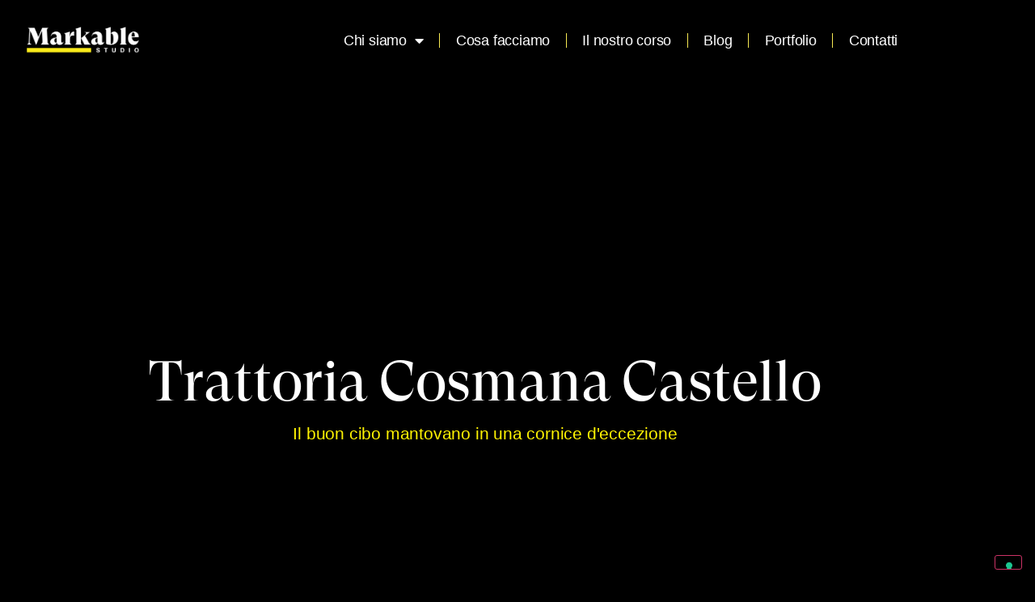

--- FILE ---
content_type: text/html; charset=UTF-8
request_url: https://markablestudio.com/portfolio/trattoria-cosmana-castello/
body_size: 24412
content:
<!doctype html>
<html lang="it-IT">
<head>
	<meta charset="UTF-8">
	<meta name="viewport" content="width=device-width, initial-scale=1">
	<link rel="profile" href="https://gmpg.org/xfn/11">
	<meta name='robots' content='index, follow, max-image-preview:large, max-snippet:-1, max-video-preview:-1' />
	<style>img:is([sizes="auto" i], [sizes^="auto," i]) { contain-intrinsic-size: 3000px 1500px }</style>
	<script type='text/javascript' charset='UTF-8' src='//eu.cookie-script.com/s/25f97bab8ea822bcbfd3172885d5faee.js' id='cookie_script-js'></script>            <script src="https://cs.iubenda.com/sync/3445286.js"></script>
		
	<!-- This site is optimized with the Yoast SEO plugin v26.7 - https://yoast.com/wordpress/plugins/seo/ -->
	<title>Trattoria Cosmana Castello - Markable Studio</title>
	<link rel="canonical" href="https://markablestudio.com/portfolio/trattoria-cosmana-castello/" />
	<meta property="og:locale" content="it_IT" />
	<meta property="og:type" content="article" />
	<meta property="og:title" content="Trattoria Cosmana Castello - Markable Studio" />
	<meta property="og:description" content="Trattoria Cosmana Castello Il buon cibo mantovano in una cornice d&#8217;eccezione La trattoria della tradizione mantovana Social Media Marketing Advertising Branding Content Creation (2018-2023, Mantova) Cliente La Trattoria Cosmana Castello nasce a settembre 2018 da un sogno: portare avanti la tradizione culinaria locale di una storica attività, coniugandola con una nuova gestione, nella splendida cornice del [&hellip;]" />
	<meta property="og:url" content="https://markablestudio.com/portfolio/trattoria-cosmana-castello/" />
	<meta property="og:site_name" content="Markable Studio" />
	<meta property="article:publisher" content="https://www.facebook.com/markablestudio" />
	<meta property="article:modified_time" content="2025-11-28T22:06:30+00:00" />
	<meta property="og:image" content="https://markablestudio.com/wp-content/uploads/2020/06/cosmana1.jpg" />
	<meta property="og:image:width" content="1920" />
	<meta property="og:image:height" content="1282" />
	<meta property="og:image:type" content="image/jpeg" />
	<meta name="twitter:card" content="summary_large_image" />
	<meta name="twitter:label1" content="Tempo di lettura stimato" />
	<meta name="twitter:data1" content="2 minuti" />
	<script type="application/ld+json" class="yoast-schema-graph">{"@context":"https://schema.org","@graph":[{"@type":"WebPage","@id":"https://markablestudio.com/portfolio/trattoria-cosmana-castello/","url":"https://markablestudio.com/portfolio/trattoria-cosmana-castello/","name":"Trattoria Cosmana Castello - Markable Studio","isPartOf":{"@id":"https://markablestudio.com/#website"},"primaryImageOfPage":{"@id":"https://markablestudio.com/portfolio/trattoria-cosmana-castello/#primaryimage"},"image":{"@id":"https://markablestudio.com/portfolio/trattoria-cosmana-castello/#primaryimage"},"thumbnailUrl":"https://markablestudio.com/wp-content/uploads/2020/06/cosmana1.jpg","datePublished":"2022-01-10T18:58:30+00:00","dateModified":"2025-11-28T22:06:30+00:00","breadcrumb":{"@id":"https://markablestudio.com/portfolio/trattoria-cosmana-castello/#breadcrumb"},"inLanguage":"it-IT","potentialAction":[{"@type":"ReadAction","target":["https://markablestudio.com/portfolio/trattoria-cosmana-castello/"]}]},{"@type":"ImageObject","inLanguage":"it-IT","@id":"https://markablestudio.com/portfolio/trattoria-cosmana-castello/#primaryimage","url":"https://markablestudio.com/wp-content/uploads/2020/06/cosmana1.jpg","contentUrl":"https://markablestudio.com/wp-content/uploads/2020/06/cosmana1.jpg","width":1920,"height":1282,"caption":"Trattoria Cosmana Castello"},{"@type":"BreadcrumbList","@id":"https://markablestudio.com/portfolio/trattoria-cosmana-castello/#breadcrumb","itemListElement":[{"@type":"ListItem","position":1,"name":"Home","item":"https://markablestudio.com/"},{"@type":"ListItem","position":2,"name":"Portfolio","item":"https://markablestudio.com/portfolio/"},{"@type":"ListItem","position":3,"name":"Trattoria Cosmana Castello"}]},{"@type":"WebSite","@id":"https://markablestudio.com/#website","url":"https://markablestudio.com/","name":"Markable Studio","description":"Agenzia di Social Media Marketing e Graphic Design","publisher":{"@id":"https://markablestudio.com/#organization"},"potentialAction":[{"@type":"SearchAction","target":{"@type":"EntryPoint","urlTemplate":"https://markablestudio.com/?s={search_term_string}"},"query-input":{"@type":"PropertyValueSpecification","valueRequired":true,"valueName":"search_term_string"}}],"inLanguage":"it-IT"},{"@type":"Organization","@id":"https://markablestudio.com/#organization","name":"Markable Studio","url":"https://markablestudio.com/","logo":{"@type":"ImageObject","inLanguage":"it-IT","@id":"https://markablestudio.com/#/schema/logo/image/","url":"https://markablestudio.com/wp-content/uploads/2022/11/cropped-firma-mail.png","contentUrl":"https://markablestudio.com/wp-content/uploads/2022/11/cropped-firma-mail.png","width":581,"height":160,"caption":"Markable Studio"},"image":{"@id":"https://markablestudio.com/#/schema/logo/image/"},"sameAs":["https://www.facebook.com/markablestudio","https://www.linkedin.com/in/marikasarzisartori/","https://www.instagram.com/markablestudio","https://www.tiktok.com/@marysarzi"]}]}</script>
	<!-- / Yoast SEO plugin. -->


<link rel='dns-prefetch' href='//cdn.iubenda.com' />
<link rel="alternate" type="application/rss+xml" title="Markable Studio &raquo; Feed" href="https://markablestudio.com/feed/" />
<link rel="alternate" type="application/rss+xml" title="Markable Studio &raquo; Feed dei commenti" href="https://markablestudio.com/comments/feed/" />
<script>
window._wpemojiSettings = {"baseUrl":"https:\/\/s.w.org\/images\/core\/emoji\/16.0.1\/72x72\/","ext":".png","svgUrl":"https:\/\/s.w.org\/images\/core\/emoji\/16.0.1\/svg\/","svgExt":".svg","source":{"concatemoji":"https:\/\/markablestudio.com\/wp-includes\/js\/wp-emoji-release.min.js?ver=6.8.3"}};
/*! This file is auto-generated */
!function(s,n){var o,i,e;function c(e){try{var t={supportTests:e,timestamp:(new Date).valueOf()};sessionStorage.setItem(o,JSON.stringify(t))}catch(e){}}function p(e,t,n){e.clearRect(0,0,e.canvas.width,e.canvas.height),e.fillText(t,0,0);var t=new Uint32Array(e.getImageData(0,0,e.canvas.width,e.canvas.height).data),a=(e.clearRect(0,0,e.canvas.width,e.canvas.height),e.fillText(n,0,0),new Uint32Array(e.getImageData(0,0,e.canvas.width,e.canvas.height).data));return t.every(function(e,t){return e===a[t]})}function u(e,t){e.clearRect(0,0,e.canvas.width,e.canvas.height),e.fillText(t,0,0);for(var n=e.getImageData(16,16,1,1),a=0;a<n.data.length;a++)if(0!==n.data[a])return!1;return!0}function f(e,t,n,a){switch(t){case"flag":return n(e,"\ud83c\udff3\ufe0f\u200d\u26a7\ufe0f","\ud83c\udff3\ufe0f\u200b\u26a7\ufe0f")?!1:!n(e,"\ud83c\udde8\ud83c\uddf6","\ud83c\udde8\u200b\ud83c\uddf6")&&!n(e,"\ud83c\udff4\udb40\udc67\udb40\udc62\udb40\udc65\udb40\udc6e\udb40\udc67\udb40\udc7f","\ud83c\udff4\u200b\udb40\udc67\u200b\udb40\udc62\u200b\udb40\udc65\u200b\udb40\udc6e\u200b\udb40\udc67\u200b\udb40\udc7f");case"emoji":return!a(e,"\ud83e\udedf")}return!1}function g(e,t,n,a){var r="undefined"!=typeof WorkerGlobalScope&&self instanceof WorkerGlobalScope?new OffscreenCanvas(300,150):s.createElement("canvas"),o=r.getContext("2d",{willReadFrequently:!0}),i=(o.textBaseline="top",o.font="600 32px Arial",{});return e.forEach(function(e){i[e]=t(o,e,n,a)}),i}function t(e){var t=s.createElement("script");t.src=e,t.defer=!0,s.head.appendChild(t)}"undefined"!=typeof Promise&&(o="wpEmojiSettingsSupports",i=["flag","emoji"],n.supports={everything:!0,everythingExceptFlag:!0},e=new Promise(function(e){s.addEventListener("DOMContentLoaded",e,{once:!0})}),new Promise(function(t){var n=function(){try{var e=JSON.parse(sessionStorage.getItem(o));if("object"==typeof e&&"number"==typeof e.timestamp&&(new Date).valueOf()<e.timestamp+604800&&"object"==typeof e.supportTests)return e.supportTests}catch(e){}return null}();if(!n){if("undefined"!=typeof Worker&&"undefined"!=typeof OffscreenCanvas&&"undefined"!=typeof URL&&URL.createObjectURL&&"undefined"!=typeof Blob)try{var e="postMessage("+g.toString()+"("+[JSON.stringify(i),f.toString(),p.toString(),u.toString()].join(",")+"));",a=new Blob([e],{type:"text/javascript"}),r=new Worker(URL.createObjectURL(a),{name:"wpTestEmojiSupports"});return void(r.onmessage=function(e){c(n=e.data),r.terminate(),t(n)})}catch(e){}c(n=g(i,f,p,u))}t(n)}).then(function(e){for(var t in e)n.supports[t]=e[t],n.supports.everything=n.supports.everything&&n.supports[t],"flag"!==t&&(n.supports.everythingExceptFlag=n.supports.everythingExceptFlag&&n.supports[t]);n.supports.everythingExceptFlag=n.supports.everythingExceptFlag&&!n.supports.flag,n.DOMReady=!1,n.readyCallback=function(){n.DOMReady=!0}}).then(function(){return e}).then(function(){var e;n.supports.everything||(n.readyCallback(),(e=n.source||{}).concatemoji?t(e.concatemoji):e.wpemoji&&e.twemoji&&(t(e.twemoji),t(e.wpemoji)))}))}((window,document),window._wpemojiSettings);
</script>
<style id='wp-emoji-styles-inline-css'>

	img.wp-smiley, img.emoji {
		display: inline !important;
		border: none !important;
		box-shadow: none !important;
		height: 1em !important;
		width: 1em !important;
		margin: 0 0.07em !important;
		vertical-align: -0.1em !important;
		background: none !important;
		padding: 0 !important;
	}
</style>
<style id='classic-theme-styles-inline-css'>
/*! This file is auto-generated */
.wp-block-button__link{color:#fff;background-color:#32373c;border-radius:9999px;box-shadow:none;text-decoration:none;padding:calc(.667em + 2px) calc(1.333em + 2px);font-size:1.125em}.wp-block-file__button{background:#32373c;color:#fff;text-decoration:none}
</style>
<style id='outermost-social-sharing-style-inline-css'>
.wp-block-outermost-social-sharing{align-items:flex-start;background:none;box-sizing:border-box;margin-left:0;padding-left:0;padding-right:0;text-indent:0}.wp-block-outermost-social-sharing .outermost-social-sharing-link a,.wp-block-outermost-social-sharing .outermost-social-sharing-link a:hover{border-bottom:0;box-shadow:none;text-decoration:none}.wp-block-outermost-social-sharing .outermost-social-sharing-link a{padding:.25em}.wp-block-outermost-social-sharing .outermost-social-sharing-link svg{height:1em;width:1em}.wp-block-outermost-social-sharing .outermost-social-sharing-link span:not(.screen-reader-text){font-size:.65em;margin-left:.5em;margin-right:.5em}.wp-block-outermost-social-sharing.has-small-icon-size{font-size:16px}.wp-block-outermost-social-sharing,.wp-block-outermost-social-sharing.has-normal-icon-size{font-size:24px}.wp-block-outermost-social-sharing.has-large-icon-size{font-size:36px}.wp-block-outermost-social-sharing.has-huge-icon-size{font-size:48px}.wp-block-outermost-social-sharing.aligncenter{display:flex;justify-content:center}.wp-block-outermost-social-sharing.alignright{justify-content:flex-end}.wp-block-outermost-social-sharing-link{border-radius:9999px;display:block;height:auto;transition:transform .1s ease}.wp-block-outermost-social-sharing-link a{align-items:center;display:flex;line-height:0;transition:transform .1s ease}.wp-block-outermost-social-sharing-link:hover{transform:scale(1.1)}.wp-block-outermost-social-sharing .wp-block-outermost-social-sharing-link .wp-block-outermost-social-sharing-link-anchor,.wp-block-outermost-social-sharing .wp-block-outermost-social-sharing-link .wp-block-outermost-social-sharing-link-anchor svg,.wp-block-outermost-social-sharing .wp-block-outermost-social-sharing-link .wp-block-outermost-social-sharing-link-anchor:active,.wp-block-outermost-social-sharing .wp-block-outermost-social-sharing-link .wp-block-outermost-social-sharing-link-anchor:hover,.wp-block-outermost-social-sharing .wp-block-outermost-social-sharing-link .wp-block-outermost-social-sharing-link-anchor:visited{fill:currentColor;color:currentColor}.wp-block-outermost-social-sharing:not(.is-style-logos-only) .outermost-social-sharing-link{background-color:#f0f0f0;color:#444}.wp-block-outermost-social-sharing:not(.is-style-logos-only) .outermost-social-sharing-link-facebook{background-color:#1877f2;color:#fff}.wp-block-outermost-social-sharing:not(.is-style-logos-only) .outermost-social-sharing-link-flipboard{background-color:#e12828;color:#fff}.wp-block-outermost-social-sharing:not(.is-style-logos-only) .outermost-social-sharing-link-line{background-color:#06c755;color:#fff}.wp-block-outermost-social-sharing:not(.is-style-logos-only) .outermost-social-sharing-link-linkedin{background-color:#0a66c2;color:#fff}.wp-block-outermost-social-sharing:not(.is-style-logos-only) .outermost-social-sharing-link-pinterest{background-color:#bd081c;color:#fff}.wp-block-outermost-social-sharing:not(.is-style-logos-only) .outermost-social-sharing-link-pocket{background-color:#ef4056;color:#fff}.wp-block-outermost-social-sharing:not(.is-style-logos-only) .outermost-social-sharing-link-reddit{background-color:#ff4500;color:#fff}.wp-block-outermost-social-sharing:not(.is-style-logos-only) .outermost-social-sharing-link-skype{background-color:#0078ca;color:#fff}.wp-block-outermost-social-sharing:not(.is-style-logos-only) .outermost-social-sharing-link-telegram{background-color:#229ed9;color:#fff}.wp-block-outermost-social-sharing:not(.is-style-logos-only) .outermost-social-sharing-link-tumblr{background-color:#011935;color:#fff}.wp-block-outermost-social-sharing:not(.is-style-logos-only) .outermost-social-sharing-link-viber{background-color:#665ca7;color:#fff}.wp-block-outermost-social-sharing:not(.is-style-logos-only) .outermost-social-sharing-link-whatsapp{background-color:#25d366;color:#fff}.wp-block-outermost-social-sharing:not(.is-style-logos-only) .outermost-social-sharing-link-x{background-color:#000;color:#fff}.wp-block-outermost-social-sharing.is-style-logos-only .outermost-social-sharing-link{background:none}.wp-block-outermost-social-sharing.is-style-logos-only .outermost-social-sharing-link a{padding:0}.wp-block-outermost-social-sharing.is-style-logos-only .outermost-social-sharing-link svg{height:1.25em;width:1.25em}.wp-block-outermost-social-sharing.is-style-logos-only .outermost-social-sharing-link{color:#444}.wp-block-outermost-social-sharing.is-style-logos-only .outermost-social-sharing-link-facebook{color:#1877f2}.wp-block-outermost-social-sharing.is-style-logos-only .outermost-social-sharing-link-flipboard{color:#e12828}.wp-block-outermost-social-sharing.is-style-logos-only .outermost-social-sharing-link-line{color:#06c755}.wp-block-outermost-social-sharing.is-style-logos-only .outermost-social-sharing-link-linkedin{color:#0a66c2}.wp-block-outermost-social-sharing.is-style-logos-only .outermost-social-sharing-link-pinterest{color:#bd081c}.wp-block-outermost-social-sharing.is-style-logos-only .outermost-social-sharing-link-pocket{color:#ef4056}.wp-block-outermost-social-sharing.is-style-logos-only .outermost-social-sharing-link-reddit{color:#ff4500}.wp-block-outermost-social-sharing.is-style-logos-only .outermost-social-sharing-link-skype{color:#0078ca}.wp-block-outermost-social-sharing.is-style-logos-only .outermost-social-sharing-link-telegram{color:#229ed9}.wp-block-outermost-social-sharing.is-style-logos-only .outermost-social-sharing-link-tumblr{color:#011935}.wp-block-outermost-social-sharing.is-style-logos-only .outermost-social-sharing-link-twitter{color:#1da1f2}.wp-block-outermost-social-sharing.is-style-logos-only .outermost-social-sharing-link-viber{color:#665ca7}.wp-block-outermost-social-sharing.is-style-logos-only .outermost-social-sharing-link-whatsapp{color:#25d366}.wp-block-outermost-social-sharing.is-style-logos-only .outermost-social-sharing-link-x{color:#000}.wp-block-outermost-social-sharing.is-style-pill-shape .outermost-social-sharing-link{width:auto}.wp-block-outermost-social-sharing.is-style-pill-shape .outermost-social-sharing-link a{padding-left:.6666666667em;padding-right:.6666666667em}.wp-block-post-template.is-flex-container .wp-block-outermost-social-sharing li{width:auto}

</style>
<style id='global-styles-inline-css'>
:root{--wp--preset--aspect-ratio--square: 1;--wp--preset--aspect-ratio--4-3: 4/3;--wp--preset--aspect-ratio--3-4: 3/4;--wp--preset--aspect-ratio--3-2: 3/2;--wp--preset--aspect-ratio--2-3: 2/3;--wp--preset--aspect-ratio--16-9: 16/9;--wp--preset--aspect-ratio--9-16: 9/16;--wp--preset--color--black: #000000;--wp--preset--color--cyan-bluish-gray: #abb8c3;--wp--preset--color--white: #ffffff;--wp--preset--color--pale-pink: #f78da7;--wp--preset--color--vivid-red: #cf2e2e;--wp--preset--color--luminous-vivid-orange: #ff6900;--wp--preset--color--luminous-vivid-amber: #fcb900;--wp--preset--color--light-green-cyan: #7bdcb5;--wp--preset--color--vivid-green-cyan: #00d084;--wp--preset--color--pale-cyan-blue: #8ed1fc;--wp--preset--color--vivid-cyan-blue: #0693e3;--wp--preset--color--vivid-purple: #9b51e0;--wp--preset--gradient--vivid-cyan-blue-to-vivid-purple: linear-gradient(135deg,rgba(6,147,227,1) 0%,rgb(155,81,224) 100%);--wp--preset--gradient--light-green-cyan-to-vivid-green-cyan: linear-gradient(135deg,rgb(122,220,180) 0%,rgb(0,208,130) 100%);--wp--preset--gradient--luminous-vivid-amber-to-luminous-vivid-orange: linear-gradient(135deg,rgba(252,185,0,1) 0%,rgba(255,105,0,1) 100%);--wp--preset--gradient--luminous-vivid-orange-to-vivid-red: linear-gradient(135deg,rgba(255,105,0,1) 0%,rgb(207,46,46) 100%);--wp--preset--gradient--very-light-gray-to-cyan-bluish-gray: linear-gradient(135deg,rgb(238,238,238) 0%,rgb(169,184,195) 100%);--wp--preset--gradient--cool-to-warm-spectrum: linear-gradient(135deg,rgb(74,234,220) 0%,rgb(151,120,209) 20%,rgb(207,42,186) 40%,rgb(238,44,130) 60%,rgb(251,105,98) 80%,rgb(254,248,76) 100%);--wp--preset--gradient--blush-light-purple: linear-gradient(135deg,rgb(255,206,236) 0%,rgb(152,150,240) 100%);--wp--preset--gradient--blush-bordeaux: linear-gradient(135deg,rgb(254,205,165) 0%,rgb(254,45,45) 50%,rgb(107,0,62) 100%);--wp--preset--gradient--luminous-dusk: linear-gradient(135deg,rgb(255,203,112) 0%,rgb(199,81,192) 50%,rgb(65,88,208) 100%);--wp--preset--gradient--pale-ocean: linear-gradient(135deg,rgb(255,245,203) 0%,rgb(182,227,212) 50%,rgb(51,167,181) 100%);--wp--preset--gradient--electric-grass: linear-gradient(135deg,rgb(202,248,128) 0%,rgb(113,206,126) 100%);--wp--preset--gradient--midnight: linear-gradient(135deg,rgb(2,3,129) 0%,rgb(40,116,252) 100%);--wp--preset--font-size--small: 13px;--wp--preset--font-size--medium: 20px;--wp--preset--font-size--large: 36px;--wp--preset--font-size--x-large: 42px;--wp--preset--spacing--20: 0.44rem;--wp--preset--spacing--30: 0.67rem;--wp--preset--spacing--40: 1rem;--wp--preset--spacing--50: 1.5rem;--wp--preset--spacing--60: 2.25rem;--wp--preset--spacing--70: 3.38rem;--wp--preset--spacing--80: 5.06rem;--wp--preset--shadow--natural: 6px 6px 9px rgba(0, 0, 0, 0.2);--wp--preset--shadow--deep: 12px 12px 50px rgba(0, 0, 0, 0.4);--wp--preset--shadow--sharp: 6px 6px 0px rgba(0, 0, 0, 0.2);--wp--preset--shadow--outlined: 6px 6px 0px -3px rgba(255, 255, 255, 1), 6px 6px rgba(0, 0, 0, 1);--wp--preset--shadow--crisp: 6px 6px 0px rgba(0, 0, 0, 1);}:where(.is-layout-flex){gap: 0.5em;}:where(.is-layout-grid){gap: 0.5em;}body .is-layout-flex{display: flex;}.is-layout-flex{flex-wrap: wrap;align-items: center;}.is-layout-flex > :is(*, div){margin: 0;}body .is-layout-grid{display: grid;}.is-layout-grid > :is(*, div){margin: 0;}:where(.wp-block-columns.is-layout-flex){gap: 2em;}:where(.wp-block-columns.is-layout-grid){gap: 2em;}:where(.wp-block-post-template.is-layout-flex){gap: 1.25em;}:where(.wp-block-post-template.is-layout-grid){gap: 1.25em;}.has-black-color{color: var(--wp--preset--color--black) !important;}.has-cyan-bluish-gray-color{color: var(--wp--preset--color--cyan-bluish-gray) !important;}.has-white-color{color: var(--wp--preset--color--white) !important;}.has-pale-pink-color{color: var(--wp--preset--color--pale-pink) !important;}.has-vivid-red-color{color: var(--wp--preset--color--vivid-red) !important;}.has-luminous-vivid-orange-color{color: var(--wp--preset--color--luminous-vivid-orange) !important;}.has-luminous-vivid-amber-color{color: var(--wp--preset--color--luminous-vivid-amber) !important;}.has-light-green-cyan-color{color: var(--wp--preset--color--light-green-cyan) !important;}.has-vivid-green-cyan-color{color: var(--wp--preset--color--vivid-green-cyan) !important;}.has-pale-cyan-blue-color{color: var(--wp--preset--color--pale-cyan-blue) !important;}.has-vivid-cyan-blue-color{color: var(--wp--preset--color--vivid-cyan-blue) !important;}.has-vivid-purple-color{color: var(--wp--preset--color--vivid-purple) !important;}.has-black-background-color{background-color: var(--wp--preset--color--black) !important;}.has-cyan-bluish-gray-background-color{background-color: var(--wp--preset--color--cyan-bluish-gray) !important;}.has-white-background-color{background-color: var(--wp--preset--color--white) !important;}.has-pale-pink-background-color{background-color: var(--wp--preset--color--pale-pink) !important;}.has-vivid-red-background-color{background-color: var(--wp--preset--color--vivid-red) !important;}.has-luminous-vivid-orange-background-color{background-color: var(--wp--preset--color--luminous-vivid-orange) !important;}.has-luminous-vivid-amber-background-color{background-color: var(--wp--preset--color--luminous-vivid-amber) !important;}.has-light-green-cyan-background-color{background-color: var(--wp--preset--color--light-green-cyan) !important;}.has-vivid-green-cyan-background-color{background-color: var(--wp--preset--color--vivid-green-cyan) !important;}.has-pale-cyan-blue-background-color{background-color: var(--wp--preset--color--pale-cyan-blue) !important;}.has-vivid-cyan-blue-background-color{background-color: var(--wp--preset--color--vivid-cyan-blue) !important;}.has-vivid-purple-background-color{background-color: var(--wp--preset--color--vivid-purple) !important;}.has-black-border-color{border-color: var(--wp--preset--color--black) !important;}.has-cyan-bluish-gray-border-color{border-color: var(--wp--preset--color--cyan-bluish-gray) !important;}.has-white-border-color{border-color: var(--wp--preset--color--white) !important;}.has-pale-pink-border-color{border-color: var(--wp--preset--color--pale-pink) !important;}.has-vivid-red-border-color{border-color: var(--wp--preset--color--vivid-red) !important;}.has-luminous-vivid-orange-border-color{border-color: var(--wp--preset--color--luminous-vivid-orange) !important;}.has-luminous-vivid-amber-border-color{border-color: var(--wp--preset--color--luminous-vivid-amber) !important;}.has-light-green-cyan-border-color{border-color: var(--wp--preset--color--light-green-cyan) !important;}.has-vivid-green-cyan-border-color{border-color: var(--wp--preset--color--vivid-green-cyan) !important;}.has-pale-cyan-blue-border-color{border-color: var(--wp--preset--color--pale-cyan-blue) !important;}.has-vivid-cyan-blue-border-color{border-color: var(--wp--preset--color--vivid-cyan-blue) !important;}.has-vivid-purple-border-color{border-color: var(--wp--preset--color--vivid-purple) !important;}.has-vivid-cyan-blue-to-vivid-purple-gradient-background{background: var(--wp--preset--gradient--vivid-cyan-blue-to-vivid-purple) !important;}.has-light-green-cyan-to-vivid-green-cyan-gradient-background{background: var(--wp--preset--gradient--light-green-cyan-to-vivid-green-cyan) !important;}.has-luminous-vivid-amber-to-luminous-vivid-orange-gradient-background{background: var(--wp--preset--gradient--luminous-vivid-amber-to-luminous-vivid-orange) !important;}.has-luminous-vivid-orange-to-vivid-red-gradient-background{background: var(--wp--preset--gradient--luminous-vivid-orange-to-vivid-red) !important;}.has-very-light-gray-to-cyan-bluish-gray-gradient-background{background: var(--wp--preset--gradient--very-light-gray-to-cyan-bluish-gray) !important;}.has-cool-to-warm-spectrum-gradient-background{background: var(--wp--preset--gradient--cool-to-warm-spectrum) !important;}.has-blush-light-purple-gradient-background{background: var(--wp--preset--gradient--blush-light-purple) !important;}.has-blush-bordeaux-gradient-background{background: var(--wp--preset--gradient--blush-bordeaux) !important;}.has-luminous-dusk-gradient-background{background: var(--wp--preset--gradient--luminous-dusk) !important;}.has-pale-ocean-gradient-background{background: var(--wp--preset--gradient--pale-ocean) !important;}.has-electric-grass-gradient-background{background: var(--wp--preset--gradient--electric-grass) !important;}.has-midnight-gradient-background{background: var(--wp--preset--gradient--midnight) !important;}.has-small-font-size{font-size: var(--wp--preset--font-size--small) !important;}.has-medium-font-size{font-size: var(--wp--preset--font-size--medium) !important;}.has-large-font-size{font-size: var(--wp--preset--font-size--large) !important;}.has-x-large-font-size{font-size: var(--wp--preset--font-size--x-large) !important;}
:where(.wp-block-post-template.is-layout-flex){gap: 1.25em;}:where(.wp-block-post-template.is-layout-grid){gap: 1.25em;}
:where(.wp-block-columns.is-layout-flex){gap: 2em;}:where(.wp-block-columns.is-layout-grid){gap: 2em;}
:root :where(.wp-block-pullquote){font-size: 1.5em;line-height: 1.6;}
</style>
<link rel='stylesheet' id='lana-downloads-manager-css' href='https://markablestudio.com/wp-content/plugins/lana-downloads-manager//assets/css/lana-downloads-manager.css?ver=1.12.0' media='all' />
<link rel='stylesheet' id='wp-user-profile-avatar-frontend-css' href='https://markablestudio.com/wp-content/plugins/wp-user-profile-avatar/assets/css/frontend.min.css?ver=6.8.3' media='all' />
<link rel='stylesheet' id='hello-elementor-css' href='https://markablestudio.com/wp-content/themes/hello-elementor/style.min.css?ver=3.1.1' media='all' />
<link rel='stylesheet' id='hello-elementor-theme-style-css' href='https://markablestudio.com/wp-content/themes/hello-elementor/theme.min.css?ver=3.1.1' media='all' />
<link rel='stylesheet' id='hello-elementor-header-footer-css' href='https://markablestudio.com/wp-content/themes/hello-elementor/header-footer.min.css?ver=3.1.1' media='all' />
<link rel='stylesheet' id='elementor-frontend-css' href='https://markablestudio.com/wp-content/plugins/elementor/assets/css/frontend.min.css?ver=3.34.1' media='all' />
<style id='elementor-frontend-inline-css'>
.elementor-kit-2756{--e-global-color-primary:#FFFFFF;--e-global-color-secondary:#FFF302;--e-global-color-text:#B6B6B6;--e-global-color-accent:#BFB601;--e-global-color-23ebd475:#B6B6B6;--e-global-color-c696dce:#FFFFFF;--e-global-color-14ef391:#0D45FF;--e-global-color-d6cea4e:#FFFFFF;--e-global-color-86b4fcd:#02010100;--e-global-color-57c8da2:#242424;--e-global-color-cd1e84d:#A3A3A3;--e-global-color-a983356:#000000;--e-global-color-b5d56da:#EAEAEA;--e-global-color-f2f95e1:#484848;--e-global-typography-primary-font-family:"GT Super Display Regular";--e-global-typography-primary-font-size:65px;--e-global-typography-primary-font-weight:normal;--e-global-typography-primary-font-style:normal;--e-global-typography-primary-text-decoration:none;--e-global-typography-primary-line-height:56px;--e-global-typography-primary-letter-spacing:-0.1px;--e-global-typography-primary-word-spacing:0px;--e-global-typography-secondary-font-family:"Helvetica";--e-global-typography-secondary-font-size:20px;--e-global-typography-secondary-font-weight:600;--e-global-typography-secondary-text-transform:uppercase;--e-global-typography-secondary-font-style:normal;--e-global-typography-secondary-text-decoration:none;--e-global-typography-secondary-line-height:24px;--e-global-typography-secondary-letter-spacing:0px;--e-global-typography-secondary-word-spacing:0px;--e-global-typography-text-font-family:"Helvetica";--e-global-typography-text-font-size:20px;--e-global-typography-text-font-weight:500;--e-global-typography-text-text-transform:none;--e-global-typography-text-font-style:normal;--e-global-typography-text-text-decoration:none;--e-global-typography-text-line-height:1.5em;--e-global-typography-text-letter-spacing:-0.2px;--e-global-typography-text-word-spacing:0px;--e-global-typography-accent-font-family:"Helvetica";--e-global-typography-accent-font-size:20px;--e-global-typography-accent-font-weight:500;--e-global-typography-accent-font-style:italic;--e-global-typography-accent-text-decoration:none;--e-global-typography-accent-line-height:1em;--e-global-typography-accent-letter-spacing:-0.2px;--e-global-typography-accent-word-spacing:0px;--e-global-typography-392b9e0-font-family:"Helvetica";--e-global-typography-392b9e0-font-size:22px;--e-global-typography-392b9e0-font-weight:700;--e-global-typography-392b9e0-text-transform:uppercase;--e-global-typography-392b9e0-font-style:normal;--e-global-typography-392b9e0-text-decoration:none;--e-global-typography-392b9e0-line-height:1.2em;--e-global-typography-392b9e0-letter-spacing:-0.1px;--e-global-typography-c05b693-font-family:"Helvetica";--e-global-typography-c05b693-font-size:22px;--e-global-typography-c05b693-font-weight:500;--e-global-typography-c05b693-text-transform:none;--e-global-typography-c05b693-font-style:normal;--e-global-typography-c05b693-text-decoration:none;--e-global-typography-c05b693-line-height:1.5em;--e-global-typography-c05b693-letter-spacing:0px;--e-global-typography-6558fb1-font-family:"Helvetica";--e-global-typography-6558fb1-font-size:20px;--e-global-typography-6558fb1-font-weight:600;--e-global-typography-6558fb1-text-transform:uppercase;--e-global-typography-6558fb1-font-style:normal;--e-global-typography-6558fb1-text-decoration:none;--e-global-typography-6558fb1-line-height:1.5em;--e-global-typography-6558fb1-letter-spacing:6.7px;--e-global-typography-92bce3b-font-family:"Poppins";--e-global-typography-92bce3b-font-size:16px;--e-global-typography-92bce3b-font-weight:400;--e-global-typography-92bce3b-text-transform:capitalize;--e-global-typography-92bce3b-font-style:italic;--e-global-typography-92bce3b-text-decoration:underline;--e-global-typography-92bce3b-line-height:1em;--e-global-typography-92bce3b-letter-spacing:0px;--e-global-typography-b2deeae-font-family:"GT Super Display Regular";--e-global-typography-b2deeae-font-size:60px;--e-global-typography-b2deeae-font-weight:100;--e-global-typography-b2deeae-text-transform:none;--e-global-typography-b2deeae-font-style:normal;--e-global-typography-b2deeae-text-decoration:none;--e-global-typography-b2deeae-line-height:1.2em;--e-global-typography-b2deeae-letter-spacing:-0.1px;--e-global-typography-fb1a3e0-font-family:"GT Super Display Regular";--e-global-typography-fb1a3e0-font-size:126px;--e-global-typography-fb1a3e0-text-transform:none;--e-global-typography-fb1a3e0-font-style:normal;--e-global-typography-fb1a3e0-text-decoration:none;--e-global-typography-fb1a3e0-line-height:1.2em;--e-global-typography-fb1a3e0-letter-spacing:-0.1px;--e-global-typography-397e168-font-family:"Helvetica";--e-global-typography-397e168-font-size:20px;--e-global-typography-397e168-font-weight:400;--e-global-typography-397e168-font-style:italic;--e-global-typography-397e168-text-decoration:none;--e-global-typography-397e168-line-height:1.3em;--e-global-typography-397e168-letter-spacing:0px;--e-global-typography-13b2551-font-family:"Helvetica";--e-global-typography-13b2551-font-size:28px;--e-global-typography-13b2551-font-weight:600;--e-global-typography-13b2551-font-style:normal;--e-global-typography-13b2551-text-decoration:none;--e-global-typography-13b2551-line-height:1.6em;--e-global-typography-13b2551-letter-spacing:-0.7px;--e-global-typography-02da0e9-font-family:"GT Super Display Regular";--e-global-typography-02da0e9-font-size:27px;--e-global-typography-02da0e9-font-style:normal;--e-global-typography-02da0e9-line-height:26px;--e-global-typography-628465a-font-family:"Helvetica";--e-global-typography-628465a-font-size:50px;--e-global-typography-628465a-font-weight:600;--e-global-typography-628465a-text-transform:uppercase;--e-global-typography-628465a-font-style:normal;--e-global-typography-628465a-text-decoration:none;--e-global-typography-628465a-line-height:50px;--e-global-typography-628465a-letter-spacing:0px;--e-global-typography-dfc7301-font-family:"Helvetica";--e-global-typography-dfc7301-font-size:20px;--e-global-typography-dfc7301-font-weight:700;--e-global-typography-dfc7301-text-transform:uppercase;--e-global-typography-dfc7301-font-style:normal;--e-global-typography-dfc7301-text-decoration:none;--e-global-typography-dfc7301-line-height:24px;--e-global-typography-dfc7301-letter-spacing:7.1px;--e-global-typography-dfc7301-word-spacing:0px;--e-global-typography-0af8898-font-family:"Helvetica";--e-global-typography-0af8898-font-size:22px;--e-global-typography-0af8898-font-weight:500;--e-global-typography-0af8898-letter-spacing:-0.2px;background-color:#000000;color:#FFFFFF;font-family:"Helvetica", Sans-serif;font-size:20px;font-weight:500;text-transform:none;text-decoration:none;line-height:1.4em;letter-spacing:0px;word-spacing:1px;--e-page-transition-entrance-animation:e-page-transition-slide-out-up;--e-page-transition-exit-animation:e-page-transition-slide-in-down;--e-page-transition-animation-duration:1350ms;--e-preloader-animation:eicon-spin;--e-preloader-animation-duration:2300ms;--e-preloader-delay:0ms;--e-preloader-color:#000000;--e-preloader-size:39px;}.elementor-kit-2756 button,.elementor-kit-2756 input[type="button"],.elementor-kit-2756 input[type="submit"],.elementor-kit-2756 .elementor-button{background-color:#F8EA53;font-family:"Helvetica", Sans-serif;color:#000000;}.elementor-kit-2756 e-page-transition{background-color:#FFF302E6;}.elementor-kit-2756 a{color:var( --e-global-color-accent );font-family:var( --e-global-typography-text-font-family ), Sans-serif;font-size:var( --e-global-typography-text-font-size );font-weight:var( --e-global-typography-text-font-weight );text-transform:var( --e-global-typography-text-text-transform );font-style:var( --e-global-typography-text-font-style );text-decoration:var( --e-global-typography-text-text-decoration );line-height:var( --e-global-typography-text-line-height );letter-spacing:var( --e-global-typography-text-letter-spacing );word-spacing:var( --e-global-typography-text-word-spacing );}.elementor-kit-2756 a:hover{color:var( --e-global-color-secondary );font-weight:500;}.elementor-kit-2756 h1{color:var( --e-global-color-primary );font-family:"GT Super Display Super", Sans-serif;font-size:56px;font-weight:700;text-transform:capitalize;font-style:normal;text-decoration:none;line-height:56px;letter-spacing:-0.3px;word-spacing:0px;}.elementor-kit-2756 h2{font-family:"Helvetica", Sans-serif;font-size:24px;font-weight:800;text-transform:none;font-style:normal;line-height:1.1em;letter-spacing:-0.3px;}.elementor-kit-2756 h3{color:var( --e-global-color-text );font-size:18px;font-weight:500;text-transform:none;font-style:italic;}.elementor-kit-2756 h4{color:var( --e-global-color-primary );font-family:var( --e-global-typography-392b9e0-font-family ), Sans-serif;font-size:var( --e-global-typography-392b9e0-font-size );font-weight:var( --e-global-typography-392b9e0-font-weight );text-transform:var( --e-global-typography-392b9e0-text-transform );font-style:var( --e-global-typography-392b9e0-font-style );text-decoration:var( --e-global-typography-392b9e0-text-decoration );line-height:var( --e-global-typography-392b9e0-line-height );letter-spacing:var( --e-global-typography-392b9e0-letter-spacing );}.elementor-kit-2756 h5{color:var( --e-global-color-primary );text-transform:none;}.elementor-kit-2756 h6{color:var( --e-global-color-primary );text-transform:none;}.elementor-kit-2756 button:hover,.elementor-kit-2756 button:focus,.elementor-kit-2756 input[type="button"]:hover,.elementor-kit-2756 input[type="button"]:focus,.elementor-kit-2756 input[type="submit"]:hover,.elementor-kit-2756 input[type="submit"]:focus,.elementor-kit-2756 .elementor-button:hover,.elementor-kit-2756 .elementor-button:focus{border-style:none;}.elementor-kit-2756 label{color:var( --e-global-color-primary );}.elementor-kit-2756 input:not([type="button"]):not([type="submit"]),.elementor-kit-2756 textarea,.elementor-kit-2756 .elementor-field-textual{font-family:"Inter", Sans-serif;font-size:16px;font-weight:300;color:#F8EA53;}.elementor-kit-2756 input:focus:not([type="button"]):not([type="submit"]),.elementor-kit-2756 textarea:focus,.elementor-kit-2756 .elementor-field-textual:focus{color:var( --e-global-color-primary );}.elementor-section.elementor-section-boxed > .elementor-container{max-width:1200px;}.e-con{--container-max-width:1200px;}{}h1.entry-title{display:var(--page-title-display);}.elementor-lightbox{background-color:#020101C2;--lightbox-navigation-icons-size:3px;}@media(max-width:1024px){.elementor-kit-2756{--e-global-typography-primary-font-size:55px;--e-global-typography-primary-line-height:1em;--e-global-typography-secondary-font-size:25px;--e-global-typography-text-font-size:20px;--e-global-typography-accent-font-size:20px;--e-global-typography-392b9e0-font-size:23px;--e-global-typography-c05b693-font-size:20px;--e-global-typography-6558fb1-font-size:20px;--e-global-typography-92bce3b-font-size:14px;--e-global-typography-b2deeae-font-size:40px;--e-global-typography-fb1a3e0-font-size:65px;--e-global-typography-397e168-font-size:20px;--e-global-typography-13b2551-font-size:25px;--e-global-typography-02da0e9-font-size:25px;--e-global-typography-628465a-font-size:58px;--e-global-typography-628465a-line-height:1em;--e-global-typography-dfc7301-font-size:14px;--e-global-typography-dfc7301-letter-spacing:6px;font-size:14px;}.elementor-kit-2756 a{font-size:var( --e-global-typography-text-font-size );line-height:var( --e-global-typography-text-line-height );letter-spacing:var( --e-global-typography-text-letter-spacing );word-spacing:var( --e-global-typography-text-word-spacing );}.elementor-kit-2756 h1{font-size:38px;line-height:1em;}.elementor-kit-2756 h4{font-size:var( --e-global-typography-392b9e0-font-size );line-height:var( --e-global-typography-392b9e0-line-height );letter-spacing:var( --e-global-typography-392b9e0-letter-spacing );}.elementor-section.elementor-section-boxed > .elementor-container{max-width:1024px;}.e-con{--container-max-width:1024px;}}@media(max-width:767px){.elementor-kit-2756{--e-global-typography-primary-font-size:43px;--e-global-typography-primary-line-height:1.2em;--e-global-typography-primary-letter-spacing:-0.3px;--e-global-typography-secondary-font-size:25px;--e-global-typography-secondary-line-height:1.2em;--e-global-typography-text-font-size:19px;--e-global-typography-text-line-height:1.6em;--e-global-typography-text-letter-spacing:-0.3px;--e-global-typography-accent-font-size:20px;--e-global-typography-392b9e0-font-size:20px;--e-global-typography-c05b693-font-size:20px;--e-global-typography-6558fb1-font-size:20px;--e-global-typography-6558fb1-line-height:1.1em;--e-global-typography-6558fb1-letter-spacing:3.5px;--e-global-typography-b2deeae-font-size:38px;--e-global-typography-b2deeae-line-height:1em;--e-global-typography-fb1a3e0-font-size:65px;--e-global-typography-fb1a3e0-line-height:1em;--e-global-typography-397e168-font-size:20px;--e-global-typography-13b2551-font-size:20px;--e-global-typography-02da0e9-font-size:25px;--e-global-typography-628465a-font-size:36px;--e-global-typography-628465a-letter-spacing:-2px;--e-global-typography-dfc7301-font-size:20px;--e-global-typography-dfc7301-letter-spacing:4px;--e-global-typography-0af8898-font-size:20px;font-size:17px;--e-page-transition-entrance-animation:e-page-transition-fade-out;--e-page-transition-exit-animation:e-page-transition-fade-in;}.elementor-kit-2756 a{font-size:var( --e-global-typography-text-font-size );line-height:var( --e-global-typography-text-line-height );letter-spacing:var( --e-global-typography-text-letter-spacing );word-spacing:var( --e-global-typography-text-word-spacing );}.elementor-kit-2756 h1{font-size:28px;line-height:1.1em;}.elementor-kit-2756 h4{font-size:var( --e-global-typography-392b9e0-font-size );line-height:var( --e-global-typography-392b9e0-line-height );letter-spacing:var( --e-global-typography-392b9e0-letter-spacing );}.elementor-section.elementor-section-boxed > .elementor-container{max-width:780px;}.e-con{--container-max-width:780px;}}/* Start Custom Fonts CSS */@font-face {
	font-family: 'GT Super Display Regular';
	font-style: normal;
	font-weight: normal;
	font-display: auto;
	src: url('https://markablestudio.com/wp-content/uploads/2024/03/GT-Super-Display-Regular.ttf') format('truetype');
}
/* End Custom Fonts CSS */
/* Start Custom Fonts CSS */@font-face {
	font-family: 'GT Super Display Super';
	font-style: normal;
	font-weight: normal;
	font-display: auto;
	src: url('https://markablestudio.com/wp-content/uploads/2022/11/GT-Super-Display-Super.woff2') format('woff2'),
		url('https://markablestudio.com/wp-content/uploads/2022/11/GT-Super-Display-Super.woff') format('woff');
}
/* End Custom Fonts CSS */
.elementor-1233 .elementor-element.elementor-element-7b7a693d > .elementor-background-overlay{background-color:#000000;opacity:0.67;transition:background 0.3s, border-radius 0.3s, opacity 0.3s;}.elementor-1233 .elementor-element.elementor-element-7b7a693d > .elementor-container{min-height:795px;}.elementor-1233 .elementor-element.elementor-element-7b7a693d{overflow:hidden;transition:background 0.3s, border 0.3s, border-radius 0.3s, box-shadow 0.3s;}.elementor-1233 .elementor-element.elementor-element-53319410{text-align:center;}.elementor-1233 .elementor-element.elementor-element-53319410 .elementor-heading-title{font-family:"GT Super Display Regular", Sans-serif;font-size:70px;font-weight:normal;font-style:normal;text-decoration:none;line-height:56px;letter-spacing:-0.1px;word-spacing:0px;color:var( --e-global-color-primary );}.elementor-1233 .elementor-element.elementor-element-5f813987 > .elementor-widget-container{margin:0px 0px 0px 0px;padding:0px 0px 0px 0px;}.elementor-1233 .elementor-element.elementor-element-5f813987{text-align:center;}.elementor-1233 .elementor-element.elementor-element-5f813987 .elementor-heading-title{font-family:"Helvetica", Sans-serif;font-size:21px;font-weight:400;text-transform:none;font-style:normal;text-decoration:none;line-height:1.5em;letter-spacing:-0.2px;word-spacing:0px;color:var( --e-global-color-secondary );}.elementor-1233 .elementor-element.elementor-element-212307d0{--display:flex;--flex-direction:column;--container-widget-width:100%;--container-widget-height:initial;--container-widget-flex-grow:0;--container-widget-align-self:initial;--flex-wrap-mobile:wrap;--overflow:hidden;}.elementor-1233 .elementor-element.elementor-element-5b35558{--spacer-size:70px;}.elementor-1233 .elementor-element.elementor-element-1b4438be{--display:flex;--flex-direction:row;--container-widget-width:initial;--container-widget-height:100%;--container-widget-flex-grow:1;--container-widget-align-self:stretch;--flex-wrap-mobile:wrap;--gap:0px 0px;--row-gap:0px;--column-gap:0px;--overflow:hidden;}.elementor-1233 .elementor-element.elementor-element-587760af{--display:flex;--flex-direction:column;--container-widget-width:100%;--container-widget-height:initial;--container-widget-flex-grow:0;--container-widget-align-self:initial;--flex-wrap-mobile:wrap;--margin-top:0px;--margin-bottom:0px;--margin-left:0px;--margin-right:0px;--padding-top:0px;--padding-bottom:0px;--padding-left:0px;--padding-right:80px;}.elementor-1233 .elementor-element.elementor-element-59348de > .elementor-widget-container{margin:0px 0px 0px 0px;}.elementor-1233 .elementor-element.elementor-element-59348de.elementor-element{--align-self:flex-start;}.elementor-1233 .elementor-element.elementor-element-59348de{text-align:start;}.elementor-1233 .elementor-element.elementor-element-59348de .elementor-heading-title{font-family:"Helvetica", Sans-serif;font-size:28px;font-weight:600;font-style:italic;text-decoration:none;line-height:1.2em;letter-spacing:-0.1px;color:var( --e-global-color-primary );}.elementor-1233 .elementor-element.elementor-element-25795adf > .elementor-widget-container{margin:0px 0px 0px 0px;padding:0px 0px 0px 0px;}.elementor-1233 .elementor-element.elementor-element-25795adf{text-align:start;font-family:var( --e-global-typography-accent-font-family ), Sans-serif;font-size:var( --e-global-typography-accent-font-size );font-weight:var( --e-global-typography-accent-font-weight );font-style:var( --e-global-typography-accent-font-style );text-decoration:var( --e-global-typography-accent-text-decoration );line-height:var( --e-global-typography-accent-line-height );letter-spacing:var( --e-global-typography-accent-letter-spacing );word-spacing:var( --e-global-typography-accent-word-spacing );color:var( --e-global-color-text );}.elementor-1233 .elementor-element.elementor-element-1ca4770a{text-align:start;font-family:"Helvetica", Sans-serif;font-size:17px;font-weight:500;text-transform:none;font-style:normal;text-decoration:none;line-height:1.5em;letter-spacing:-0.2px;word-spacing:0px;color:var( --e-global-color-text );}.elementor-1233 .elementor-element.elementor-element-474321f1{--display:flex;--flex-direction:column;--container-widget-width:100%;--container-widget-height:initial;--container-widget-flex-grow:0;--container-widget-align-self:initial;--flex-wrap-mobile:wrap;}.elementor-1233 .elementor-element.elementor-element-278cf587{text-align:start;}.elementor-1233 .elementor-element.elementor-element-278cf587 .elementor-heading-title{font-family:"Helvetica", Sans-serif;font-size:20px;font-weight:600;text-transform:uppercase;font-style:normal;text-decoration:none;line-height:24px;letter-spacing:0px;word-spacing:0px;color:var( --e-global-color-secondary );}.elementor-1233 .elementor-element.elementor-element-a7e24ad{text-align:start;font-family:var( --e-global-typography-text-font-family ), Sans-serif;font-size:var( --e-global-typography-text-font-size );font-weight:var( --e-global-typography-text-font-weight );text-transform:var( --e-global-typography-text-text-transform );font-style:var( --e-global-typography-text-font-style );text-decoration:var( --e-global-typography-text-text-decoration );line-height:var( --e-global-typography-text-line-height );letter-spacing:var( --e-global-typography-text-letter-spacing );word-spacing:var( --e-global-typography-text-word-spacing );color:var( --e-global-color-b5d56da );}.elementor-1233 .elementor-element.elementor-element-1044f896{text-align:start;}.elementor-1233 .elementor-element.elementor-element-1044f896 .elementor-heading-title{font-family:"Helvetica", Sans-serif;font-size:20px;font-weight:600;text-transform:uppercase;font-style:normal;text-decoration:none;line-height:24px;letter-spacing:0px;word-spacing:0px;color:var( --e-global-color-secondary );}.elementor-1233 .elementor-element.elementor-element-7fe138f6{text-align:start;font-family:var( --e-global-typography-text-font-family ), Sans-serif;font-size:var( --e-global-typography-text-font-size );font-weight:var( --e-global-typography-text-font-weight );text-transform:var( --e-global-typography-text-text-transform );font-style:var( --e-global-typography-text-font-style );text-decoration:var( --e-global-typography-text-text-decoration );line-height:var( --e-global-typography-text-line-height );letter-spacing:var( --e-global-typography-text-letter-spacing );word-spacing:var( --e-global-typography-text-word-spacing );color:var( --e-global-color-b5d56da );}.elementor-1233 .elementor-element.elementor-element-4f659af2{text-align:start;}.elementor-1233 .elementor-element.elementor-element-4f659af2 .elementor-heading-title{font-family:"Helvetica", Sans-serif;font-size:20px;font-weight:600;text-transform:uppercase;font-style:normal;text-decoration:none;line-height:24px;letter-spacing:0px;word-spacing:0px;color:var( --e-global-color-secondary );}.elementor-1233 .elementor-element.elementor-element-2ee6708e{text-align:start;font-family:var( --e-global-typography-text-font-family ), Sans-serif;font-size:var( --e-global-typography-text-font-size );font-weight:var( --e-global-typography-text-font-weight );text-transform:var( --e-global-typography-text-text-transform );font-style:var( --e-global-typography-text-font-style );text-decoration:var( --e-global-typography-text-text-decoration );line-height:var( --e-global-typography-text-line-height );letter-spacing:var( --e-global-typography-text-letter-spacing );word-spacing:var( --e-global-typography-text-word-spacing );color:var( --e-global-color-b5d56da );}.elementor-1233 .elementor-element.elementor-element-1abd2eb8{--display:flex;--overflow:hidden;}.elementor-1233 .elementor-element.elementor-element-373881e{--spacer-size:65px;}.elementor-1233 .elementor-element.elementor-element-5a67271b{--display:flex;--flex-direction:column;--container-widget-width:100%;--container-widget-height:initial;--container-widget-flex-grow:0;--container-widget-align-self:initial;--flex-wrap-mobile:wrap;}.elementor-1233 .elementor-element.elementor-element-5a67271b:not(.elementor-motion-effects-element-type-background), .elementor-1233 .elementor-element.elementor-element-5a67271b > .elementor-motion-effects-container > .elementor-motion-effects-layer{background-color:var( --e-global-color-primary );}.elementor-1233 .elementor-element.elementor-element-7feafffb{--spacer-size:80px;}.elementor-1233 .elementor-element.elementor-element-d64b87e{--display:grid;--e-con-grid-template-columns:repeat(2, 1fr);--e-con-grid-template-rows:repeat(1, 1fr);--grid-auto-flow:row;}.elementor-1233 .elementor-element.elementor-element-a31b8c6{--display:flex;--flex-direction:column;--container-widget-width:100%;--container-widget-height:initial;--container-widget-flex-grow:0;--container-widget-align-self:initial;--flex-wrap-mobile:wrap;--overflow:hidden;}.elementor-1233 .elementor-element.elementor-element-a31b8c6:not(.elementor-motion-effects-element-type-background), .elementor-1233 .elementor-element.elementor-element-a31b8c6 > .elementor-motion-effects-container > .elementor-motion-effects-layer{background-color:var( --e-global-color-primary );}.elementor-1233 .elementor-element.elementor-element-7673621{--spacer-size:80px;}.elementor-1233 .elementor-element.elementor-element-deadf3c .e-gallery-item:hover .elementor-gallery-item__overlay, .elementor-1233 .elementor-element.elementor-element-deadf3c .e-gallery-item:focus .elementor-gallery-item__overlay{background-color:rgba(0,0,0,0.5);}.elementor-1233 .elementor-element.elementor-element-deadf3c{--image-transition-duration:800ms;--overlay-transition-duration:800ms;--content-text-align:center;--content-padding:20px;--content-transition-duration:800ms;--content-transition-delay:800ms;}.elementor-1233 .elementor-element.elementor-element-21f84e51{--display:flex;--flex-direction:column;--container-widget-width:100%;--container-widget-height:initial;--container-widget-flex-grow:0;--container-widget-align-self:initial;--flex-wrap-mobile:wrap;--overflow:hidden;}.elementor-1233 .elementor-element.elementor-element-21f84e51:not(.elementor-motion-effects-element-type-background), .elementor-1233 .elementor-element.elementor-element-21f84e51 > .elementor-motion-effects-container > .elementor-motion-effects-layer{background-color:var( --e-global-color-primary );}.elementor-1233 .elementor-element.elementor-element-c809a8f{--spacer-size:100px;}.elementor-1233 .elementor-element.elementor-element-6597e57{text-align:center;}.elementor-1233 .elementor-element.elementor-element-6597e57 .elementor-heading-title{font-family:var( --e-global-typography-secondary-font-family ), Sans-serif;font-size:var( --e-global-typography-secondary-font-size );font-weight:var( --e-global-typography-secondary-font-weight );text-transform:var( --e-global-typography-secondary-text-transform );font-style:var( --e-global-typography-secondary-font-style );text-decoration:var( --e-global-typography-secondary-text-decoration );line-height:var( --e-global-typography-secondary-line-height );letter-spacing:var( --e-global-typography-secondary-letter-spacing );word-spacing:var( --e-global-typography-secondary-word-spacing );color:var( --e-global-color-a983356 );}.elementor-1233 .elementor-element.elementor-element-255a352{text-align:center;}.elementor-1233 .elementor-element.elementor-element-255a352 .elementor-heading-title{font-family:"Helvetica", Sans-serif;font-size:16px;font-weight:500;font-style:italic;text-decoration:none;line-height:1.5em;letter-spacing:-0.2px;word-spacing:0px;color:var( --e-global-color-a983356 );}.elementor-1233 .elementor-element.elementor-element-e7adb97{--display:grid;--e-con-grid-template-columns:repeat(3, 1fr);--e-con-grid-template-rows:repeat(1, 1fr);--grid-auto-flow:row;--justify-items:center;}.elementor-1233 .elementor-element.elementor-element-e7adb97.e-con{--align-self:center;}.elementor-1233 .elementor-element.elementor-element-b20f2ba > .elementor-widget-container{margin:0px 0px 11px 0px;}.elementor-1233 .elementor-element.elementor-element-b20f2ba .elementor-counter-number-wrapper{color:var( --e-global-color-accent );font-family:"Helvetica", Sans-serif;font-size:50px;font-weight:300;}.elementor-1233 .elementor-element.elementor-element-b20f2ba .elementor-counter-title{color:var( --e-global-color-a983356 );font-family:"Helvetica", Sans-serif;font-weight:300;text-transform:uppercase;letter-spacing:2.1px;}.elementor-1233 .elementor-element.elementor-element-5484600 > .elementor-widget-container{margin:0px 0px 11px 0px;}.elementor-1233 .elementor-element.elementor-element-5484600 .elementor-counter-number-wrapper{color:var( --e-global-color-accent );font-family:"Helvetica", Sans-serif;font-size:50px;font-weight:300;}.elementor-1233 .elementor-element.elementor-element-5484600 .elementor-counter-title{color:var( --e-global-color-a983356 );font-family:"Helvetica", Sans-serif;font-weight:300;text-transform:uppercase;letter-spacing:2.1px;}.elementor-1233 .elementor-element.elementor-element-1eb55ff > .elementor-widget-container{margin:0px 0px 11px 0px;}.elementor-1233 .elementor-element.elementor-element-1eb55ff .elementor-counter-number-wrapper{color:var( --e-global-color-accent );font-family:"Helvetica", Sans-serif;font-size:50px;font-weight:300;}.elementor-1233 .elementor-element.elementor-element-1eb55ff .elementor-counter-title{color:var( --e-global-color-a983356 );font-family:"Helvetica", Sans-serif;font-weight:300;text-transform:uppercase;letter-spacing:2.1px;}.elementor-1233 .elementor-element.elementor-element-9292ea3{--spacer-size:100px;}.elementor-1233 .elementor-element.elementor-element-24bea2c9{--display:flex;--overflow:hidden;}.elementor-1233 .elementor-element.elementor-element-7a937f40{--spacer-size:50px;}.elementor-1233 .elementor-element.elementor-element-7c2fca2f{text-align:center;}.elementor-1233 .elementor-element.elementor-element-7c2fca2f .elementor-heading-title{font-family:"Helvetica", Sans-serif;font-size:16px;font-weight:600;text-transform:uppercase;font-style:normal;text-decoration:none;line-height:1.5em;letter-spacing:6.7px;}.elementor-1233 .elementor-element.elementor-element-5dcf005c .elementor-button{background-color:#FFF302;border-radius:45px 45px 45px 45px;padding:0px 20px 0px 20px;}.elementor-1233 .elementor-element.elementor-element-5dcf005c > .elementor-widget-container{margin:0px 0px 0px 0px;padding:0px 0px 0px 0px;}.elementor-1233 .elementor-element.elementor-element-5dcf005c.elementor-element{--align-self:center;}.elementor-1233 .elementor-element.elementor-element-5dcf005c .elementor-button:hover, .elementor-1233 .elementor-element.elementor-element-5dcf005c .elementor-button:focus{color:var( --e-global-color-text );}.elementor-1233 .elementor-element.elementor-element-5dcf005c .elementor-button:hover svg, .elementor-1233 .elementor-element.elementor-element-5dcf005c .elementor-button:focus svg{fill:var( --e-global-color-text );}.elementor-1233 .elementor-element.elementor-element-2a5af99a{--spacer-size:50px;}@media(max-width:1024px){.elementor-1233 .elementor-element.elementor-element-7b7a693d > .elementor-container{max-width:744px;}.elementor-1233 .elementor-element.elementor-element-53319410 .elementor-heading-title{font-size:55px;line-height:1em;}.elementor-1233 .elementor-element.elementor-element-5f813987 .elementor-heading-title{font-size:20px;}.elementor-1233 .elementor-element.elementor-element-25795adf{font-size:var( --e-global-typography-accent-font-size );line-height:var( --e-global-typography-accent-line-height );letter-spacing:var( --e-global-typography-accent-letter-spacing );word-spacing:var( --e-global-typography-accent-word-spacing );}.elementor-1233 .elementor-element.elementor-element-1ca4770a{font-size:17px;}.elementor-1233 .elementor-element.elementor-element-278cf587 .elementor-heading-title{font-size:25px;}.elementor-1233 .elementor-element.elementor-element-a7e24ad{font-size:var( --e-global-typography-text-font-size );line-height:var( --e-global-typography-text-line-height );letter-spacing:var( --e-global-typography-text-letter-spacing );word-spacing:var( --e-global-typography-text-word-spacing );}.elementor-1233 .elementor-element.elementor-element-1044f896 .elementor-heading-title{font-size:25px;}.elementor-1233 .elementor-element.elementor-element-7fe138f6{font-size:var( --e-global-typography-text-font-size );line-height:var( --e-global-typography-text-line-height );letter-spacing:var( --e-global-typography-text-letter-spacing );word-spacing:var( --e-global-typography-text-word-spacing );}.elementor-1233 .elementor-element.elementor-element-4f659af2 .elementor-heading-title{font-size:25px;}.elementor-1233 .elementor-element.elementor-element-2ee6708e{font-size:var( --e-global-typography-text-font-size );line-height:var( --e-global-typography-text-line-height );letter-spacing:var( --e-global-typography-text-letter-spacing );word-spacing:var( --e-global-typography-text-word-spacing );}.elementor-1233 .elementor-element.elementor-element-d64b87e{--grid-auto-flow:row;}.elementor-1233 .elementor-element.elementor-element-6597e57 .elementor-heading-title{font-size:var( --e-global-typography-secondary-font-size );line-height:var( --e-global-typography-secondary-line-height );letter-spacing:var( --e-global-typography-secondary-letter-spacing );word-spacing:var( --e-global-typography-secondary-word-spacing );}.elementor-1233 .elementor-element.elementor-element-255a352 .elementor-heading-title{font-size:14px;}.elementor-1233 .elementor-element.elementor-element-e7adb97{--grid-auto-flow:row;}.elementor-1233 .elementor-element.elementor-element-b20f2ba .elementor-counter-number-wrapper{font-size:40px;}.elementor-1233 .elementor-element.elementor-element-b20f2ba .elementor-counter-title{font-size:13px;}.elementor-1233 .elementor-element.elementor-element-5484600 .elementor-counter-number-wrapper{font-size:40px;}.elementor-1233 .elementor-element.elementor-element-5484600 .elementor-counter-title{font-size:13px;}.elementor-1233 .elementor-element.elementor-element-1eb55ff .elementor-counter-number-wrapper{font-size:40px;}.elementor-1233 .elementor-element.elementor-element-1eb55ff .elementor-counter-title{font-size:13px;}.elementor-1233 .elementor-element.elementor-element-7c2fca2f .elementor-heading-title{font-size:14px;}}@media(max-width:767px){.elementor-1233 .elementor-element.elementor-element-7b7a693d > .elementor-container{max-width:865px;min-height:660px;}.elementor-1233 .elementor-element.elementor-element-7b7a693d .elementor-column-gap-custom .elementor-column > .elementor-element-populated{padding:20px;}.elementor-1233 .elementor-element.elementor-element-7b7a693d{margin-top:0px;margin-bottom:0px;}.elementor-1233 .elementor-element.elementor-element-53319410 > .elementor-widget-container{margin:0px 0px 0px 0px;}.elementor-1233 .elementor-element.elementor-element-53319410{text-align:start;}.elementor-1233 .elementor-element.elementor-element-53319410 .elementor-heading-title{font-size:50px;line-height:1.1em;letter-spacing:-0.3px;}.elementor-1233 .elementor-element.elementor-element-5f813987 > .elementor-widget-container{margin:0px 50px 0px 0px;}.elementor-1233 .elementor-element.elementor-element-5f813987{text-align:start;}.elementor-1233 .elementor-element.elementor-element-5f813987 .elementor-heading-title{font-size:20px;}.elementor-1233 .elementor-element.elementor-element-587760af{--padding-top:0px;--padding-bottom:35px;--padding-left:0px;--padding-right:0px;}.elementor-1233 .elementor-element.elementor-element-59348de > .elementor-widget-container{margin:0px 0px 0px 0px;}.elementor-1233 .elementor-element.elementor-element-59348de{text-align:start;}.elementor-1233 .elementor-element.elementor-element-59348de .elementor-heading-title{font-size:22px;}.elementor-1233 .elementor-element.elementor-element-25795adf{text-align:start;font-size:var( --e-global-typography-accent-font-size );line-height:var( --e-global-typography-accent-line-height );letter-spacing:var( --e-global-typography-accent-letter-spacing );word-spacing:var( --e-global-typography-accent-word-spacing );}.elementor-1233 .elementor-element.elementor-element-1ca4770a{text-align:start;font-size:17px;}.elementor-1233 .elementor-element.elementor-element-278cf587{text-align:start;}.elementor-1233 .elementor-element.elementor-element-278cf587 .elementor-heading-title{font-size:22px;line-height:1.2em;}.elementor-1233 .elementor-element.elementor-element-a7e24ad{text-align:start;font-size:var( --e-global-typography-text-font-size );line-height:var( --e-global-typography-text-line-height );letter-spacing:var( --e-global-typography-text-letter-spacing );word-spacing:var( --e-global-typography-text-word-spacing );}.elementor-1233 .elementor-element.elementor-element-1044f896{text-align:start;}.elementor-1233 .elementor-element.elementor-element-1044f896 .elementor-heading-title{font-size:22px;line-height:1.2em;}.elementor-1233 .elementor-element.elementor-element-7fe138f6{text-align:start;font-size:var( --e-global-typography-text-font-size );line-height:var( --e-global-typography-text-line-height );letter-spacing:var( --e-global-typography-text-letter-spacing );word-spacing:var( --e-global-typography-text-word-spacing );}.elementor-1233 .elementor-element.elementor-element-4f659af2{text-align:start;}.elementor-1233 .elementor-element.elementor-element-4f659af2 .elementor-heading-title{font-size:22px;line-height:1.2em;}.elementor-1233 .elementor-element.elementor-element-2ee6708e{text-align:start;font-size:var( --e-global-typography-text-font-size );line-height:var( --e-global-typography-text-line-height );letter-spacing:var( --e-global-typography-text-letter-spacing );word-spacing:var( --e-global-typography-text-word-spacing );}.elementor-1233 .elementor-element.elementor-element-1abd2eb8{--content-width:865px;}.elementor-1233 .elementor-element.elementor-element-d64b87e{--e-con-grid-template-columns:repeat(1, 1fr);--grid-auto-flow:row;}.elementor-1233 .elementor-element.elementor-element-6597e57 .elementor-heading-title{font-size:var( --e-global-typography-secondary-font-size );line-height:var( --e-global-typography-secondary-line-height );letter-spacing:var( --e-global-typography-secondary-letter-spacing );word-spacing:var( --e-global-typography-secondary-word-spacing );}.elementor-1233 .elementor-element.elementor-element-255a352 .elementor-heading-title{font-size:14px;}.elementor-1233 .elementor-element.elementor-element-e7adb97{--e-con-grid-template-columns:repeat(1, 1fr);--grid-auto-flow:row;}.elementor-1233 .elementor-element.elementor-element-b20f2ba .elementor-counter-number-wrapper{font-size:35px;}.elementor-1233 .elementor-element.elementor-element-5484600 .elementor-counter-number-wrapper{font-size:35px;}.elementor-1233 .elementor-element.elementor-element-1eb55ff .elementor-counter-number-wrapper{font-size:35px;}.elementor-1233 .elementor-element.elementor-element-7c2fca2f .elementor-heading-title{font-size:16px;line-height:1.3em;letter-spacing:0px;}.elementor-1233 .elementor-element.elementor-element-5dcf005c > .elementor-widget-container{margin:0px 0px 0px 0px;}}@media(min-width:768px){.elementor-1233 .elementor-element.elementor-element-587760af{--width:33.3333%;}.elementor-1233 .elementor-element.elementor-element-474321f1{--width:66.6666%;}.elementor-1233 .elementor-element.elementor-element-e7adb97{--width:81%;}}@media(max-width:1024px) and (min-width:768px){.elementor-1233 .elementor-element.elementor-element-e7adb97{--width:755px;}}/* Start Custom Fonts CSS */@font-face {
	font-family: 'GT Super Display Regular';
	font-style: normal;
	font-weight: normal;
	font-display: auto;
	src: url('https://markablestudio.com/wp-content/uploads/2024/03/GT-Super-Display-Regular.ttf') format('truetype');
}
/* End Custom Fonts CSS */
.elementor-1846 .elementor-element.elementor-element-263ca1dd:not(.elementor-motion-effects-element-type-background), .elementor-1846 .elementor-element.elementor-element-263ca1dd > .elementor-motion-effects-container > .elementor-motion-effects-layer{background-color:#000000;}.elementor-1846 .elementor-element.elementor-element-263ca1dd:hover{background-color:#000000;}.elementor-1846 .elementor-element.elementor-element-263ca1dd > .elementor-container{min-height:100px;}.elementor-1846 .elementor-element.elementor-element-263ca1dd{transition:background 0.3s, border 0.3s, border-radius 0.3s, box-shadow 0.3s;}.elementor-1846 .elementor-element.elementor-element-263ca1dd > .elementor-background-overlay{transition:background 0.3s, border-radius 0.3s, opacity 0.3s;}.elementor-1846 .elementor-element.elementor-element-52d64b65:not(.elementor-motion-effects-element-type-background) > .elementor-widget-wrap, .elementor-1846 .elementor-element.elementor-element-52d64b65 > .elementor-widget-wrap > .elementor-motion-effects-container > .elementor-motion-effects-layer{background-color:#000000;}.elementor-1846 .elementor-element.elementor-element-52d64b65 > .elementor-element-populated >  .elementor-background-overlay{background-color:#000000;opacity:0;}.elementor-1846 .elementor-element.elementor-element-52d64b65:hover > .elementor-element-populated >  .elementor-background-overlay{background-color:#000000;opacity:0.5;}.elementor-bc-flex-widget .elementor-1846 .elementor-element.elementor-element-52d64b65.elementor-column .elementor-widget-wrap{align-items:center;}.elementor-1846 .elementor-element.elementor-element-52d64b65.elementor-column.elementor-element[data-element_type="column"] > .elementor-widget-wrap.elementor-element-populated{align-content:center;align-items:center;}.elementor-1846 .elementor-element.elementor-element-52d64b65 > .elementor-element-populated{transition:background 0.3s, border 0.3s, border-radius 0.3s, box-shadow 0.3s;padding:0px 0px 0px 0px;}.elementor-1846 .elementor-element.elementor-element-52d64b65 > .elementor-element-populated > .elementor-background-overlay{transition:background 0.3s, border-radius 0.3s, opacity 0.3s;}.elementor-1846 .elementor-element.elementor-element-6461e0f > .elementor-widget-container{margin:0px 0px 0px 20px;}.elementor-1846 .elementor-element.elementor-element-6461e0f.elementor-element{--flex-grow:0;--flex-shrink:0;}.elementor-1846 .elementor-element.elementor-element-6461e0f{text-align:start;}.elementor-1846 .elementor-element.elementor-element-6461e0f img{width:70%;}.elementor-bc-flex-widget .elementor-1846 .elementor-element.elementor-element-c25575f.elementor-column .elementor-widget-wrap{align-items:center;}.elementor-1846 .elementor-element.elementor-element-c25575f.elementor-column.elementor-element[data-element_type="column"] > .elementor-widget-wrap.elementor-element-populated{align-content:center;align-items:center;}.elementor-1846 .elementor-element.elementor-element-c25575f > .elementor-element-populated{margin:0px 0px 0px 0px;--e-column-margin-right:0px;--e-column-margin-left:0px;padding:0px 0px 0px 0px;}.elementor-1846 .elementor-element.elementor-element-59763a2 > .elementor-widget-container{margin:0px 0px 0px 0px;padding:0px 0px 0px 0px;}.elementor-1846 .elementor-element.elementor-element-59763a2.elementor-element{--align-self:center;--flex-grow:0;--flex-shrink:0;}.elementor-1846 .elementor-element.elementor-element-59763a2 .elementor-menu-toggle{margin-left:auto;background-color:var( --e-global-color-a983356 );}.elementor-1846 .elementor-element.elementor-element-59763a2 .elementor-nav-menu .elementor-item{font-family:"Helvetica", Sans-serif;font-size:18px;font-weight:500;text-transform:none;font-style:normal;text-decoration:none;line-height:1.5em;letter-spacing:-0.2px;word-spacing:0px;}.elementor-1846 .elementor-element.elementor-element-59763a2 .elementor-nav-menu--main .elementor-item{color:#FFFFFF;fill:#FFFFFF;padding-left:17px;padding-right:17px;}.elementor-1846 .elementor-element.elementor-element-59763a2 .elementor-nav-menu--main .elementor-item:hover,
					.elementor-1846 .elementor-element.elementor-element-59763a2 .elementor-nav-menu--main .elementor-item.elementor-item-active,
					.elementor-1846 .elementor-element.elementor-element-59763a2 .elementor-nav-menu--main .elementor-item.highlighted,
					.elementor-1846 .elementor-element.elementor-element-59763a2 .elementor-nav-menu--main .elementor-item:focus{color:#FFFFFF;fill:#FFFFFF;}.elementor-1846 .elementor-element.elementor-element-59763a2 .elementor-nav-menu--main .elementor-item.elementor-item-active{color:#FFF302;}.elementor-1846 .elementor-element.elementor-element-59763a2{--e-nav-menu-divider-content:"";--e-nav-menu-divider-style:solid;--e-nav-menu-divider-width:1px;--e-nav-menu-divider-height:18px;--e-nav-menu-divider-color:#F8EA53;--e-nav-menu-horizontal-menu-item-margin:calc( 5px / 2 );--nav-menu-icon-size:20px;}.elementor-1846 .elementor-element.elementor-element-59763a2 .elementor-nav-menu--main:not(.elementor-nav-menu--layout-horizontal) .elementor-nav-menu > li:not(:last-child){margin-bottom:5px;}.elementor-1846 .elementor-element.elementor-element-59763a2 .elementor-nav-menu--dropdown a, .elementor-1846 .elementor-element.elementor-element-59763a2 .elementor-menu-toggle{color:var( --e-global-color-primary );fill:var( --e-global-color-primary );}.elementor-1846 .elementor-element.elementor-element-59763a2 .elementor-nav-menu--dropdown{background-color:var( --e-global-color-57c8da2 );border-style:none;border-radius:26px 26px 26px 26px;}.elementor-1846 .elementor-element.elementor-element-59763a2 .elementor-nav-menu--dropdown a:hover,
					.elementor-1846 .elementor-element.elementor-element-59763a2 .elementor-nav-menu--dropdown a:focus,
					.elementor-1846 .elementor-element.elementor-element-59763a2 .elementor-nav-menu--dropdown a.elementor-item-active,
					.elementor-1846 .elementor-element.elementor-element-59763a2 .elementor-nav-menu--dropdown a.highlighted,
					.elementor-1846 .elementor-element.elementor-element-59763a2 .elementor-menu-toggle:hover,
					.elementor-1846 .elementor-element.elementor-element-59763a2 .elementor-menu-toggle:focus{color:#FFF302;}.elementor-1846 .elementor-element.elementor-element-59763a2 .elementor-nav-menu--dropdown a:hover,
					.elementor-1846 .elementor-element.elementor-element-59763a2 .elementor-nav-menu--dropdown a:focus,
					.elementor-1846 .elementor-element.elementor-element-59763a2 .elementor-nav-menu--dropdown a.elementor-item-active,
					.elementor-1846 .elementor-element.elementor-element-59763a2 .elementor-nav-menu--dropdown a.highlighted{background-color:#000000;}.elementor-1846 .elementor-element.elementor-element-59763a2 .elementor-nav-menu--dropdown a.elementor-item-active{color:#FFF302;}.elementor-1846 .elementor-element.elementor-element-59763a2 .elementor-nav-menu--dropdown li:first-child a{border-top-left-radius:26px;border-top-right-radius:26px;}.elementor-1846 .elementor-element.elementor-element-59763a2 .elementor-nav-menu--dropdown li:last-child a{border-bottom-right-radius:26px;border-bottom-left-radius:26px;}.elementor-1846 .elementor-element.elementor-element-59763a2 .elementor-nav-menu--dropdown li:not(:last-child){border-style:solid;border-color:#E0E0E0;border-bottom-width:1px;}.elementor-1846 .elementor-element.elementor-element-59763a2 div.elementor-menu-toggle{color:#FFF302;}.elementor-1846 .elementor-element.elementor-element-59763a2 div.elementor-menu-toggle svg{fill:#FFF302;}.elementor-1846 .elementor-element.elementor-element-59763a2 div.elementor-menu-toggle:hover, .elementor-1846 .elementor-element.elementor-element-59763a2 div.elementor-menu-toggle:focus{color:#FFFFFF;}.elementor-1846 .elementor-element.elementor-element-59763a2 div.elementor-menu-toggle:hover svg, .elementor-1846 .elementor-element.elementor-element-59763a2 div.elementor-menu-toggle:focus svg{fill:#FFFFFF;}.elementor-theme-builder-content-area{height:400px;}.elementor-location-header:before, .elementor-location-footer:before{content:"";display:table;clear:both;}@media(max-width:1024px){.elementor-1846 .elementor-element.elementor-element-52d64b65 > .elementor-widget-wrap > .elementor-widget:not(.elementor-widget__width-auto):not(.elementor-widget__width-initial):not(:last-child):not(.elementor-absolute){margin-block-end:0px;}.elementor-1846 .elementor-element.elementor-element-52d64b65 > .elementor-element-populated{margin:0px 0px 0px 0px;--e-column-margin-right:0px;--e-column-margin-left:0px;}.elementor-1846 .elementor-element.elementor-element-6461e0f{width:var( --container-widget-width, 200px );max-width:200px;--container-widget-width:200px;--container-widget-flex-grow:0;text-align:start;}.elementor-1846 .elementor-element.elementor-element-6461e0f.elementor-element{--order:-99999 /* order start hack */;}.elementor-1846 .elementor-element.elementor-element-6461e0f img{width:95%;}.elementor-1846 .elementor-element.elementor-element-c25575f > .elementor-element-populated{margin:0px 20px 0px 0px;--e-column-margin-right:20px;--e-column-margin-left:0px;}.elementor-1846 .elementor-element.elementor-element-59763a2 > .elementor-widget-container{margin:0px 0px 0px 0px;}.elementor-1846 .elementor-element.elementor-element-59763a2 .elementor-nav-menu .elementor-item{font-size:22px;}.elementor-1846 .elementor-element.elementor-element-59763a2{--e-nav-menu-horizontal-menu-item-margin:calc( 0px / 2 );}.elementor-1846 .elementor-element.elementor-element-59763a2 .elementor-nav-menu--main:not(.elementor-nav-menu--layout-horizontal) .elementor-nav-menu > li:not(:last-child){margin-bottom:0px;}.elementor-1846 .elementor-element.elementor-element-59763a2 .elementor-nav-menu--main > .elementor-nav-menu > li > .elementor-nav-menu--dropdown, .elementor-1846 .elementor-element.elementor-element-59763a2 .elementor-nav-menu__container.elementor-nav-menu--dropdown{margin-top:36px !important;}}@media(min-width:768px){.elementor-1846 .elementor-element.elementor-element-52d64b65{width:20%;}.elementor-1846 .elementor-element.elementor-element-c25575f{width:80%;}}@media(max-width:1024px) and (min-width:768px){.elementor-1846 .elementor-element.elementor-element-52d64b65{width:50%;}.elementor-1846 .elementor-element.elementor-element-c25575f{width:50%;}}@media(max-width:767px){.elementor-1846 .elementor-element.elementor-element-52d64b65{width:50%;}.elementor-1846 .elementor-element.elementor-element-52d64b65 > .elementor-widget-wrap > .elementor-widget:not(.elementor-widget__width-auto):not(.elementor-widget__width-initial):not(:last-child):not(.elementor-absolute){margin-block-end:0px;}.elementor-1846 .elementor-element.elementor-element-52d64b65 > .elementor-element-populated{margin:0px 0px 0px 0px;--e-column-margin-right:0px;--e-column-margin-left:0px;}.elementor-1846 .elementor-element.elementor-element-6461e0f{width:var( --container-widget-width, 180px );max-width:180px;--container-widget-width:180px;--container-widget-flex-grow:0;}.elementor-1846 .elementor-element.elementor-element-c25575f{width:50%;}.elementor-1846 .elementor-element.elementor-element-59763a2 > .elementor-widget-container{margin:0px 20px 0px 0px;padding:0px 0px 0px 0px;}.elementor-1846 .elementor-element.elementor-element-59763a2.elementor-element{--align-self:flex-start;--flex-grow:1;--flex-shrink:0;}.elementor-1846 .elementor-element.elementor-element-59763a2 .elementor-nav-menu .elementor-item{font-size:19px;line-height:1.6em;letter-spacing:-0.3px;}.elementor-1846 .elementor-element.elementor-element-59763a2 .elementor-nav-menu--main .elementor-item{padding-left:50px;padding-right:50px;padding-top:50px;padding-bottom:50px;}.elementor-1846 .elementor-element.elementor-element-59763a2{--e-nav-menu-horizontal-menu-item-margin:calc( 100px / 2 );--nav-menu-icon-size:25px;}.elementor-1846 .elementor-element.elementor-element-59763a2 .elementor-nav-menu--main:not(.elementor-nav-menu--layout-horizontal) .elementor-nav-menu > li:not(:last-child){margin-bottom:100px;}.elementor-1846 .elementor-element.elementor-element-59763a2 .elementor-nav-menu--dropdown .elementor-item, .elementor-1846 .elementor-element.elementor-element-59763a2 .elementor-nav-menu--dropdown  .elementor-sub-item{font-size:18px;}.elementor-1846 .elementor-element.elementor-element-59763a2 .elementor-nav-menu--dropdown{border-radius:0px 0px 0px 0px;}.elementor-1846 .elementor-element.elementor-element-59763a2 .elementor-nav-menu--dropdown li:first-child a{border-top-left-radius:0px;border-top-right-radius:0px;}.elementor-1846 .elementor-element.elementor-element-59763a2 .elementor-nav-menu--dropdown li:last-child a{border-bottom-right-radius:0px;border-bottom-left-radius:0px;}.elementor-1846 .elementor-element.elementor-element-59763a2 .elementor-nav-menu--dropdown a{padding-left:20px;padding-right:20px;padding-top:15px;padding-bottom:15px;}.elementor-1846 .elementor-element.elementor-element-59763a2 .elementor-nav-menu--main > .elementor-nav-menu > li > .elementor-nav-menu--dropdown, .elementor-1846 .elementor-element.elementor-element-59763a2 .elementor-nav-menu__container.elementor-nav-menu--dropdown{margin-top:24px !important;}.elementor-1846 .elementor-element.elementor-element-59763a2 .elementor-menu-toggle{border-radius:21px;}}
.elementor-2771 .elementor-element.elementor-element-6d89810a:not(.elementor-motion-effects-element-type-background), .elementor-2771 .elementor-element.elementor-element-6d89810a > .elementor-motion-effects-container > .elementor-motion-effects-layer{background-color:#2A2A2A;}.elementor-2771 .elementor-element.elementor-element-6d89810a{overflow:hidden;transition:background 0.3s, border 0.3s, border-radius 0.3s, box-shadow 0.3s;padding:5% 5% 0% 5%;}.elementor-2771 .elementor-element.elementor-element-6d89810a > .elementor-background-overlay{transition:background 0.3s, border-radius 0.3s, opacity 0.3s;}.elementor-bc-flex-widget .elementor-2771 .elementor-element.elementor-element-66c54bb6.elementor-column .elementor-widget-wrap{align-items:center;}.elementor-2771 .elementor-element.elementor-element-66c54bb6.elementor-column.elementor-element[data-element_type="column"] > .elementor-widget-wrap.elementor-element-populated{align-content:center;align-items:center;}.elementor-2771 .elementor-element.elementor-element-66c54bb6 > .elementor-element-populated{margin:0px 30px 0px 0px;--e-column-margin-right:30px;--e-column-margin-left:0px;padding:0% 0% 0% 0%;}.elementor-2771 .elementor-element.elementor-element-9571018{text-align:start;}.elementor-2771 .elementor-element.elementor-element-9571018 img{width:16%;}.elementor-2771 .elementor-element.elementor-element-3017d454 > .elementor-widget-container{margin:0px 0px -16px 0px;}.elementor-2771 .elementor-element.elementor-element-3017d454{font-family:"Helvetica", Sans-serif;font-size:18px;font-weight:400;text-transform:none;font-style:normal;text-decoration:none;line-height:1.5em;letter-spacing:-0.2px;word-spacing:0px;color:#FFFFFF;}.elementor-2771 .elementor-element.elementor-element-2ce34582{--grid-template-columns:repeat(0, auto);--icon-size:16px;--grid-column-gap:47px;--grid-row-gap:0px;}.elementor-2771 .elementor-element.elementor-element-2ce34582 .elementor-widget-container{text-align:left;}.elementor-2771 .elementor-element.elementor-element-2ce34582 .elementor-social-icon{background-color:var( --e-global-color-57c8da2 );--icon-padding:0em;}.elementor-2771 .elementor-element.elementor-element-2ce34582 .elementor-social-icon i{color:var( --e-global-color-primary );}.elementor-2771 .elementor-element.elementor-element-2ce34582 .elementor-social-icon svg{fill:var( --e-global-color-primary );}.elementor-2771 .elementor-element.elementor-element-db44441 > .elementor-widget-container{margin:0px 0px 35px 0px;}.elementor-2771 .elementor-element.elementor-element-db44441{text-align:start;font-family:"Helvetica", Sans-serif;font-size:16px;font-weight:400;text-transform:capitalize;text-decoration:none;line-height:1.3em;letter-spacing:0px;color:#8A8A8A;}.elementor-2771 .elementor-element.elementor-element-75d53785 > .elementor-widget-container{margin:0px 0px 30px 0px;padding:0px 0px 0px 0px;}.elementor-2771 .elementor-element.elementor-element-75d53785 .elementor-nav-menu .elementor-item{font-family:"Helvetica", Sans-serif;font-size:16px;font-weight:400;text-transform:none;font-style:normal;text-decoration:none;line-height:1.5em;letter-spacing:-0.2px;word-spacing:0px;}.elementor-2771 .elementor-element.elementor-element-75d53785 .elementor-nav-menu--main .elementor-item{color:var( --e-global-color-text );fill:var( --e-global-color-text );padding-left:0px;padding-right:0px;padding-top:5px;padding-bottom:5px;}.elementor-2771 .elementor-element.elementor-element-17c7ea7 > .elementor-widget-container{margin:0px 0px 50px 0px;}.elementor-2771 .elementor-element.elementor-element-17c7ea7.elementor-element{--flex-grow:0;--flex-shrink:0;}.elementor-2771 .elementor-element.elementor-element-17c7ea7 .elementor-icon-list-items:not(.elementor-inline-items) .elementor-icon-list-item:not(:last-child){padding-block-end:calc(12px/2);}.elementor-2771 .elementor-element.elementor-element-17c7ea7 .elementor-icon-list-items:not(.elementor-inline-items) .elementor-icon-list-item:not(:first-child){margin-block-start:calc(12px/2);}.elementor-2771 .elementor-element.elementor-element-17c7ea7 .elementor-icon-list-items.elementor-inline-items .elementor-icon-list-item{margin-inline:calc(12px/2);}.elementor-2771 .elementor-element.elementor-element-17c7ea7 .elementor-icon-list-items.elementor-inline-items{margin-inline:calc(-12px/2);}.elementor-2771 .elementor-element.elementor-element-17c7ea7 .elementor-icon-list-items.elementor-inline-items .elementor-icon-list-item:after{inset-inline-end:calc(-12px/2);}.elementor-2771 .elementor-element.elementor-element-17c7ea7 .elementor-icon-list-icon i{transition:color 0.3s;}.elementor-2771 .elementor-element.elementor-element-17c7ea7 .elementor-icon-list-icon svg{transition:fill 0.3s;}.elementor-2771 .elementor-element.elementor-element-17c7ea7{--e-icon-list-icon-size:14px;--icon-vertical-offset:0px;}.elementor-2771 .elementor-element.elementor-element-17c7ea7 .elementor-icon-list-item > .elementor-icon-list-text, .elementor-2771 .elementor-element.elementor-element-17c7ea7 .elementor-icon-list-item > a{font-family:"Helvetica", Sans-serif;font-size:16px;font-weight:400;text-transform:none;font-style:normal;text-decoration:none;line-height:1.5em;letter-spacing:-0.2px;word-spacing:0px;}.elementor-2771 .elementor-element.elementor-element-17c7ea7 .elementor-icon-list-text{color:var( --e-global-color-accent );transition:color 0.3s;}.elementor-2771 .elementor-element.elementor-element-17c7ea7 .elementor-icon-list-item:hover .elementor-icon-list-text{color:#020EFF;}.elementor-theme-builder-content-area{height:400px;}.elementor-location-header:before, .elementor-location-footer:before{content:"";display:table;clear:both;}@media(max-width:1024px){.elementor-2771 .elementor-element.elementor-element-66c54bb6 > .elementor-widget-wrap > .elementor-widget:not(.elementor-widget__width-auto):not(.elementor-widget__width-initial):not(:last-child):not(.elementor-absolute){margin-block-end:15px;}.elementor-2771 .elementor-element.elementor-element-66c54bb6 > .elementor-element-populated{margin:0% 0% 0% 0%;--e-column-margin-right:0%;--e-column-margin-left:0%;padding:0% 0% 5% 0%;}.elementor-2771 .elementor-element.elementor-element-9571018{text-align:center;}.elementor-2771 .elementor-element.elementor-element-9571018 img{width:24%;}.elementor-2771 .elementor-element.elementor-element-3017d454 > .elementor-widget-container{margin:19px 0px 0px 0px;}.elementor-2771 .elementor-element.elementor-element-3017d454{column-gap:0px;text-align:center;font-size:18px;}.elementor-2771 .elementor-element.elementor-element-2ce34582 .elementor-widget-container{text-align:center;}.elementor-2771 .elementor-element.elementor-element-2ce34582{--icon-size:18px;--grid-column-gap:63px;}.elementor-2771 .elementor-element.elementor-element-db44441 > .elementor-widget-container{margin:19px 0px 35px 0px;}.elementor-2771 .elementor-element.elementor-element-db44441{text-align:center;font-size:16px;}.elementor-2771 .elementor-element.elementor-element-75d53785{width:100%;max-width:100%;}.elementor-2771 .elementor-element.elementor-element-75d53785 > .elementor-widget-container{margin:30px 0px 0px 0px;}.elementor-2771 .elementor-element.elementor-element-75d53785 .elementor-nav-menu .elementor-item{font-size:16px;}.elementor-2771 .elementor-element.elementor-element-75d53785 .elementor-nav-menu--main .elementor-item{padding-top:5px;padding-bottom:5px;}.elementor-2771 .elementor-element.elementor-element-17c7ea7 > .elementor-widget-container{margin:30px 0px 30px 0px;}.elementor-2771 .elementor-element.elementor-element-17c7ea7 .elementor-icon-list-items:not(.elementor-inline-items) .elementor-icon-list-item:not(:last-child){padding-block-end:calc(5px/2);}.elementor-2771 .elementor-element.elementor-element-17c7ea7 .elementor-icon-list-items:not(.elementor-inline-items) .elementor-icon-list-item:not(:first-child){margin-block-start:calc(5px/2);}.elementor-2771 .elementor-element.elementor-element-17c7ea7 .elementor-icon-list-items.elementor-inline-items .elementor-icon-list-item{margin-inline:calc(5px/2);}.elementor-2771 .elementor-element.elementor-element-17c7ea7 .elementor-icon-list-items.elementor-inline-items{margin-inline:calc(-5px/2);}.elementor-2771 .elementor-element.elementor-element-17c7ea7 .elementor-icon-list-items.elementor-inline-items .elementor-icon-list-item:after{inset-inline-end:calc(-5px/2);}.elementor-2771 .elementor-element.elementor-element-17c7ea7 .elementor-icon-list-item > .elementor-icon-list-text, .elementor-2771 .elementor-element.elementor-element-17c7ea7 .elementor-icon-list-item > a{font-size:16px;}}@media(min-width:768px){.elementor-2771 .elementor-element.elementor-element-66c54bb6{width:68.556%;}.elementor-2771 .elementor-element.elementor-element-bb95bad{width:37%;}}@media(max-width:1024px) and (min-width:768px){.elementor-2771 .elementor-element.elementor-element-66c54bb6{width:100%;}.elementor-2771 .elementor-element.elementor-element-bb95bad{width:100%;}}@media(max-width:767px){.elementor-2771 .elementor-element.elementor-element-6d89810a{padding:12% 5% 0% 5%;}.elementor-2771 .elementor-element.elementor-element-66c54bb6 > .elementor-element-populated{margin:0% 0% 0% 0%;--e-column-margin-right:0%;--e-column-margin-left:0%;padding:0% 0% 0% 0%;}.elementor-2771 .elementor-element.elementor-element-9571018 > .elementor-widget-container{margin:0px 0px 25px 0px;}.elementor-2771 .elementor-element.elementor-element-9571018 img{width:37%;}.elementor-2771 .elementor-element.elementor-element-3017d454 > .elementor-widget-container{margin:7px 0px 0px 0px;}.elementor-2771 .elementor-element.elementor-element-3017d454{font-size:17px;letter-spacing:0px;}.elementor-2771 .elementor-element.elementor-element-2ce34582 .elementor-widget-container{text-align:center;}.elementor-2771 .elementor-element.elementor-element-2ce34582{--icon-size:17px;--grid-column-gap:24px;}.elementor-2771 .elementor-element.elementor-element-db44441 > .elementor-widget-container{margin:20px 15px 25px 15px;}.elementor-2771 .elementor-element.elementor-element-db44441{text-align:center;font-size:17px;}.elementor-2771 .elementor-element.elementor-element-75d53785 > .elementor-widget-container{margin:15px 0px 0px 0px;}.elementor-2771 .elementor-element.elementor-element-75d53785.elementor-element{--align-self:center;--flex-grow:0;--flex-shrink:1;}.elementor-2771 .elementor-element.elementor-element-75d53785 .elementor-nav-menu .elementor-item{font-size:17px;}.elementor-2771 .elementor-element.elementor-element-75d53785 .elementor-nav-menu--main .elementor-item{padding-top:4px;padding-bottom:4px;}.elementor-2771 .elementor-element.elementor-element-17c7ea7{width:100%;max-width:100%;}.elementor-2771 .elementor-element.elementor-element-17c7ea7 > .elementor-widget-container{margin:25px 0px 40px 0px;}.elementor-2771 .elementor-element.elementor-element-17c7ea7.elementor-element{--flex-grow:0;--flex-shrink:1;}.elementor-2771 .elementor-element.elementor-element-17c7ea7 .elementor-icon-list-items:not(.elementor-inline-items) .elementor-icon-list-item:not(:last-child){padding-block-end:calc(15px/2);}.elementor-2771 .elementor-element.elementor-element-17c7ea7 .elementor-icon-list-items:not(.elementor-inline-items) .elementor-icon-list-item:not(:first-child){margin-block-start:calc(15px/2);}.elementor-2771 .elementor-element.elementor-element-17c7ea7 .elementor-icon-list-items.elementor-inline-items .elementor-icon-list-item{margin-inline:calc(15px/2);}.elementor-2771 .elementor-element.elementor-element-17c7ea7 .elementor-icon-list-items.elementor-inline-items{margin-inline:calc(-15px/2);}.elementor-2771 .elementor-element.elementor-element-17c7ea7 .elementor-icon-list-items.elementor-inline-items .elementor-icon-list-item:after{inset-inline-end:calc(-15px/2);}.elementor-2771 .elementor-element.elementor-element-17c7ea7 .elementor-icon-list-item > .elementor-icon-list-text, .elementor-2771 .elementor-element.elementor-element-17c7ea7 .elementor-icon-list-item > a{font-size:17px;}}
</style>
<link rel='stylesheet' id='widget-image-css' href='https://markablestudio.com/wp-content/plugins/elementor/assets/css/widget-image.min.css?ver=3.34.1' media='all' />
<link rel='stylesheet' id='e-motion-fx-css' href='https://markablestudio.com/wp-content/plugins/elementor-pro/assets/css/modules/motion-fx.min.css?ver=3.34.0' media='all' />
<link rel='stylesheet' id='widget-nav-menu-css' href='https://markablestudio.com/wp-content/plugins/elementor-pro/assets/css/widget-nav-menu.min.css?ver=3.34.0' media='all' />
<link rel='stylesheet' id='e-sticky-css' href='https://markablestudio.com/wp-content/plugins/elementor-pro/assets/css/modules/sticky.min.css?ver=3.34.0' media='all' />
<link rel='stylesheet' id='e-animation-push-css' href='https://markablestudio.com/wp-content/plugins/elementor/assets/lib/animations/styles/e-animation-push.min.css?ver=3.34.1' media='all' />
<link rel='stylesheet' id='widget-social-icons-css' href='https://markablestudio.com/wp-content/plugins/elementor/assets/css/widget-social-icons.min.css?ver=3.34.1' media='all' />
<link rel='stylesheet' id='e-apple-webkit-css' href='https://markablestudio.com/wp-content/plugins/elementor/assets/css/conditionals/apple-webkit.min.css?ver=3.34.1' media='all' />
<link rel='stylesheet' id='widget-icon-list-css' href='https://markablestudio.com/wp-content/plugins/elementor/assets/css/widget-icon-list.min.css?ver=3.34.1' media='all' />
<link rel='stylesheet' id='elementor-icons-css' href='https://markablestudio.com/wp-content/plugins/elementor/assets/lib/eicons/css/elementor-icons.min.css?ver=5.45.0' media='all' />
<link rel='stylesheet' id='e-animation-zoomIn-css' href='https://markablestudio.com/wp-content/plugins/elementor/assets/lib/animations/styles/zoomIn.min.css?ver=3.34.1' media='all' />
<link rel='stylesheet' id='widget-heading-css' href='https://markablestudio.com/wp-content/plugins/elementor/assets/css/widget-heading.min.css?ver=3.34.1' media='all' />
<link rel='stylesheet' id='swiper-css' href='https://markablestudio.com/wp-content/plugins/elementor/assets/lib/swiper/v8/css/swiper.min.css?ver=8.4.5' media='all' />
<link rel='stylesheet' id='e-swiper-css' href='https://markablestudio.com/wp-content/plugins/elementor/assets/css/conditionals/e-swiper.min.css?ver=3.34.1' media='all' />
<link rel='stylesheet' id='widget-spacer-css' href='https://markablestudio.com/wp-content/plugins/elementor/assets/css/widget-spacer.min.css?ver=3.34.1' media='all' />
<link rel='stylesheet' id='e-animation-fadeIn-css' href='https://markablestudio.com/wp-content/plugins/elementor/assets/lib/animations/styles/fadeIn.min.css?ver=3.34.1' media='all' />
<link rel='stylesheet' id='widget-gallery-css' href='https://markablestudio.com/wp-content/plugins/elementor-pro/assets/css/widget-gallery.min.css?ver=3.34.0' media='all' />
<link rel='stylesheet' id='elementor-gallery-css' href='https://markablestudio.com/wp-content/plugins/elementor/assets/lib/e-gallery/css/e-gallery.min.css?ver=1.2.0' media='all' />
<link rel='stylesheet' id='e-transitions-css' href='https://markablestudio.com/wp-content/plugins/elementor-pro/assets/css/conditionals/transitions.min.css?ver=3.34.0' media='all' />
<link rel='stylesheet' id='widget-counter-css' href='https://markablestudio.com/wp-content/plugins/elementor/assets/css/widget-counter.min.css?ver=3.34.1' media='all' />
<link rel='stylesheet' id='__EPYT__style-css' href='https://markablestudio.com/wp-content/plugins/youtube-embed-plus/styles/ytprefs.min.css?ver=14.2.1.2' media='all' />
<style id='__EPYT__style-inline-css'>

                .epyt-gallery-thumb {
                        width: 33.333%;
                }
                
</style>
<link rel='stylesheet' id='sib-front-css-css' href='https://markablestudio.com/wp-content/plugins/mailin/css/mailin-front.css?ver=6.8.3' media='all' />
<link rel='stylesheet' id='elementor-gf-local-poppins-css' href='https://markablestudio.com/wp-content/uploads/elementor/google-fonts/css/poppins.css?ver=1742240832' media='all' />
<link rel='stylesheet' id='elementor-gf-local-inter-css' href='https://markablestudio.com/wp-content/uploads/elementor/google-fonts/css/inter.css?ver=1742240838' media='all' />
<link rel='stylesheet' id='elementor-icons-shared-0-css' href='https://markablestudio.com/wp-content/plugins/elementor/assets/lib/font-awesome/css/fontawesome.min.css?ver=5.15.3' media='all' />
<link rel='stylesheet' id='elementor-icons-fa-solid-css' href='https://markablestudio.com/wp-content/plugins/elementor/assets/lib/font-awesome/css/solid.min.css?ver=5.15.3' media='all' />
<link rel='stylesheet' id='elementor-icons-fa-brands-css' href='https://markablestudio.com/wp-content/plugins/elementor/assets/lib/font-awesome/css/brands.min.css?ver=5.15.3' media='all' />

<script  type="text/javascript" class=" _iub_cs_skip" id="iubenda-head-inline-scripts-0">
var _iub = _iub || [];
            _iub.csConfiguration ={"floatingPreferencesButtonDisplay":"bottom-right","lang":"it","siteId":"3445286","cookiePolicyId":"64984050","whitelabel":false,"banner":{"closeButtonDisplay":false,"listPurposes":true,"explicitWithdrawal":true,"position":"float-bottom-center","style":"dark"},"perPurposeConsent":true,"enableUspr":true,"enableLgpd":true,"googleAdditionalConsentMode":true,"invalidateConsentWithoutLog":true};
</script>
<script  type="text/javascript" class=" _iub_cs_skip" src="//cdn.iubenda.com/cs/gpp/stub.js?ver=3.9.0" id="iubenda-head-scripts-0-js"></script>
<script  type="text/javascript" charset="UTF-8" async="" class=" _iub_cs_skip" src="//cdn.iubenda.com/cs/iubenda_cs.js?ver=3.9.0" id="iubenda-head-scripts-1-js"></script>
<script src="https://markablestudio.com/wp-includes/js/jquery/jquery.min.js?ver=3.7.1" id="jquery-core-js"></script>
<script src="https://markablestudio.com/wp-includes/js/jquery/jquery-migrate.min.js?ver=3.4.1" id="jquery-migrate-js"></script>
<script src="https://markablestudio.com/wp-content/plugins/elementor-pro/assets/js/page-transitions.min.js?ver=3.34.0" id="page-transitions-js"></script>
<script id="__ytprefs__-js-extra">
var _EPYT_ = {"ajaxurl":"https:\/\/markablestudio.com\/wp-admin\/admin-ajax.php","security":"3cd2548d26","gallery_scrolloffset":"20","eppathtoscripts":"https:\/\/markablestudio.com\/wp-content\/plugins\/youtube-embed-plus\/scripts\/","eppath":"https:\/\/markablestudio.com\/wp-content\/plugins\/youtube-embed-plus\/","epresponsiveselector":"[\"iframe.__youtube_prefs__\",\"iframe[src*='youtube.com']\",\"iframe[src*='youtube-nocookie.com']\",\"iframe[data-ep-src*='youtube.com']\",\"iframe[data-ep-src*='youtube-nocookie.com']\",\"iframe[data-ep-gallerysrc*='youtube.com']\"]","epdovol":"1","version":"14.2.1.2","evselector":"iframe.__youtube_prefs__[src], iframe[src*=\"youtube.com\/embed\/\"], iframe[src*=\"youtube-nocookie.com\/embed\/\"]","ajax_compat":"","maxres_facade":"eager","ytapi_load":"light","pause_others":"","stopMobileBuffer":"1","facade_mode":"","not_live_on_channel":"","vi_active":"","vi_js_posttypes":[]};
</script>
<script src="https://markablestudio.com/wp-content/plugins/youtube-embed-plus/scripts/ytprefs.min.js?ver=14.2.1.2" id="__ytprefs__-js"></script>
<script id="sib-front-js-js-extra">
var sibErrMsg = {"invalidMail":"Please fill out valid email address","requiredField":"Please fill out required fields","invalidDateFormat":"Please fill out valid date format","invalidSMSFormat":"Please fill out valid phone number"};
var ajax_sib_front_object = {"ajax_url":"https:\/\/markablestudio.com\/wp-admin\/admin-ajax.php","ajax_nonce":"14a099a64d","flag_url":"https:\/\/markablestudio.com\/wp-content\/plugins\/mailin\/img\/flags\/"};
</script>
<script src="https://markablestudio.com/wp-content/plugins/mailin/js/mailin-front.js?ver=1724317251" id="sib-front-js-js"></script>
<link rel="https://api.w.org/" href="https://markablestudio.com/wp-json/" /><link rel="alternate" title="JSON" type="application/json" href="https://markablestudio.com/wp-json/wp/v2/pages/1233" /><link rel="EditURI" type="application/rsd+xml" title="RSD" href="https://markablestudio.com/xmlrpc.php?rsd" />
<meta name="generator" content="WordPress 6.8.3" />
<link rel='shortlink' href='https://markablestudio.com/?p=1233' />
<link rel="alternate" title="oEmbed (JSON)" type="application/json+oembed" href="https://markablestudio.com/wp-json/oembed/1.0/embed?url=https%3A%2F%2Fmarkablestudio.com%2Fportfolio%2Ftrattoria-cosmana-castello%2F" />
<link rel="alternate" title="oEmbed (XML)" type="text/xml+oembed" href="https://markablestudio.com/wp-json/oembed/1.0/embed?url=https%3A%2F%2Fmarkablestudio.com%2Fportfolio%2Ftrattoria-cosmana-castello%2F&#038;format=xml" />
<meta name="generator" content="Elementor 3.34.1; features: additional_custom_breakpoints; settings: css_print_method-internal, google_font-enabled, font_display-auto">
<!-- Meta Pixel Code -->
<script>
!function(f,b,e,v,n,t,s)
{if(f.fbq)return;n=f.fbq=function(){n.callMethod?
n.callMethod.apply(n,arguments):n.queue.push(arguments)};
if(!f._fbq)f._fbq=n;n.push=n;n.loaded=!0;n.version='2.0';
n.queue=[];t=b.createElement(e);t.async=!0;
t.src=v;s=b.getElementsByTagName(e)[0];
s.parentNode.insertBefore(t,s)}(window, document,'script',
'https://connect.facebook.net/en_US/fbevents.js');
fbq('init', '578426393711067');
fbq('track', 'PageView');
</script>
<noscript><img height="1" width="1" style="display:none"
src="https://www.facebook.com/tr?id=578426393711067&ev=PageView&noscript=1"
/></noscript>
<!-- End Meta Pixel Code -->
<script type="text/javascript">
var _iub = _iub || [];
_iub.csConfiguration = {"askConsentAtCookiePolicyUpdate":true,"floatingPreferencesButtonColor":"#00000021","floatingPreferencesButtonDisplay":"bottom-right","perPurposeConsent":true,"purposes":"1,2,3,4,5","siteId":3445286,"cookiePolicyId":64984050,"lang":"it", "banner":{ "acceptButtonCaptionColor":"#000000","acceptButtonColor":"#FFF302","acceptButtonDisplay":true,"closeButtonRejects":true,"customizeButtonDisplay":true,"explicitWithdrawal":true,"fontSizeBody":"16px","fontSizeCloseButton":"22px","listPurposes":true,"logo":null,"position":"float-top-center","rejectButtonDisplay":true,"showTitle":false }};
</script>
<script type="text/javascript" src="https://cs.iubenda.com/autoblocking/3445286.js"></script>
<script type="text/javascript" src="//cdn.iubenda.com/cs/iubenda_cs.js" charset="UTF-8" async></script>
			<style>
				.e-con.e-parent:nth-of-type(n+4):not(.e-lazyloaded):not(.e-no-lazyload),
				.e-con.e-parent:nth-of-type(n+4):not(.e-lazyloaded):not(.e-no-lazyload) * {
					background-image: none !important;
				}
				@media screen and (max-height: 1024px) {
					.e-con.e-parent:nth-of-type(n+3):not(.e-lazyloaded):not(.e-no-lazyload),
					.e-con.e-parent:nth-of-type(n+3):not(.e-lazyloaded):not(.e-no-lazyload) * {
						background-image: none !important;
					}
				}
				@media screen and (max-height: 640px) {
					.e-con.e-parent:nth-of-type(n+2):not(.e-lazyloaded):not(.e-no-lazyload),
					.e-con.e-parent:nth-of-type(n+2):not(.e-lazyloaded):not(.e-no-lazyload) * {
						background-image: none !important;
					}
				}
			</style>
			<link rel="icon" href="https://markablestudio.com/wp-content/uploads/2022/11/cropped-m-32x32.png" sizes="32x32" />
<link rel="icon" href="https://markablestudio.com/wp-content/uploads/2022/11/cropped-m-192x192.png" sizes="192x192" />
<link rel="apple-touch-icon" href="https://markablestudio.com/wp-content/uploads/2022/11/cropped-m-180x180.png" />
<meta name="msapplication-TileImage" content="https://markablestudio.com/wp-content/uploads/2022/11/cropped-m-270x270.png" />
<link rel="alternate" type="application/rss+xml" title="RSS" href="https://markablestudio.com/rsslatest.xml" />	
</head>
<body class="wp-singular page-template page-template-elementor_header_footer page page-id-1233 page-child parent-pageid-30 wp-custom-logo wp-theme-hello-elementor elementor-default elementor-template-full-width elementor-kit-2756 elementor-page elementor-page-1233">

<noscript><p><a target="_blank" href="https://www.iubenda.com/privacy-policy/64984050/cookie-policy">Cookie policy</a></p></noscript>		<e-page-transition preloader-type="icon" preloader-icon="fas fa-spinner fa-solid" class="e-page-transition--entering" exclude="^https\:\/\/markablestudio\.com\/wp\-admin\/">
					</e-page-transition>
		
<a class="skip-link screen-reader-text" href="#content">Vai al contenuto</a>

		<header data-elementor-type="header" data-elementor-id="1846" class="elementor elementor-1846 elementor-location-header" data-elementor-post-type="elementor_library">
					<section class="elementor-section elementor-top-section elementor-element elementor-element-263ca1dd elementor-section-height-min-height elementor-section-full_width elementor-section-height-default elementor-section-items-middle" data-id="263ca1dd" data-element_type="section" data-settings="{&quot;background_background&quot;:&quot;classic&quot;,&quot;sticky&quot;:&quot;top&quot;,&quot;sticky_on&quot;:[&quot;desktop&quot;,&quot;tablet&quot;,&quot;mobile&quot;],&quot;sticky_offset&quot;:0,&quot;sticky_effects_offset&quot;:0,&quot;sticky_anchor_link_offset&quot;:0}">
						<div class="elementor-container elementor-column-gap-default">
					<div class="elementor-column elementor-col-50 elementor-top-column elementor-element elementor-element-52d64b65" data-id="52d64b65" data-element_type="column" data-settings="{&quot;background_background&quot;:&quot;classic&quot;}">
			<div class="elementor-widget-wrap elementor-element-populated">
					<div class="elementor-background-overlay"></div>
						<div class="elementor-element elementor-element-6461e0f elementor-widget-tablet__width-initial elementor-widget-mobile__width-initial elementor-widget elementor-widget-image" data-id="6461e0f" data-element_type="widget" data-widget_type="image.default">
				<div class="elementor-widget-container">
																<a href="https://markablestudio.com/">
							<img width="800" height="323" src="https://markablestudio.com/wp-content/uploads/2022/11/markablestudio2-e1669212628283-1920x776.png" class="attachment-large size-large wp-image-3189" alt="markablestudio" srcset="https://markablestudio.com/wp-content/uploads/2022/11/markablestudio2-e1669212628283-1920x776.png 1920w, https://markablestudio.com/wp-content/uploads/2022/11/markablestudio2-e1669212628283-300x121.png 300w, https://markablestudio.com/wp-content/uploads/2022/11/markablestudio2-e1669212628283-768x310.png 768w, https://markablestudio.com/wp-content/uploads/2022/11/markablestudio2-e1669212628283-1536x621.png 1536w, https://markablestudio.com/wp-content/uploads/2022/11/markablestudio2-e1669212628283-2048x828.png 2048w" sizes="(max-width: 800px) 100vw, 800px" />								</a>
															</div>
				</div>
					</div>
		</div>
				<div class="elementor-column elementor-col-50 elementor-top-column elementor-element elementor-element-c25575f" data-id="c25575f" data-element_type="column">
			<div class="elementor-widget-wrap elementor-element-populated">
						<div class="elementor-element elementor-element-59763a2 elementor-nav-menu__align-center elementor-nav-menu--stretch elementor-nav-menu__text-align-center elementor-nav-menu--dropdown-tablet elementor-nav-menu--toggle elementor-nav-menu--burger elementor-widget elementor-widget-nav-menu" data-id="59763a2" data-element_type="widget" data-settings="{&quot;full_width&quot;:&quot;stretch&quot;,&quot;motion_fx_motion_fx_scrolling&quot;:&quot;yes&quot;,&quot;layout&quot;:&quot;horizontal&quot;,&quot;submenu_icon&quot;:{&quot;value&quot;:&quot;&lt;i class=\&quot;fas fa-caret-down\&quot; aria-hidden=\&quot;true\&quot;&gt;&lt;\/i&gt;&quot;,&quot;library&quot;:&quot;fa-solid&quot;},&quot;toggle&quot;:&quot;burger&quot;,&quot;motion_fx_devices&quot;:[&quot;desktop&quot;,&quot;tablet&quot;,&quot;mobile&quot;]}" data-widget_type="nav-menu.default">
				<div class="elementor-widget-container">
								<nav aria-label="Menu" class="elementor-nav-menu--main elementor-nav-menu__container elementor-nav-menu--layout-horizontal e--pointer-none">
				<ul id="menu-1-59763a2" class="elementor-nav-menu"><li class="menu-item menu-item-type-post_type menu-item-object-page menu-item-has-children menu-item-2782"><a href="https://markablestudio.com/chi-siamo/" class="elementor-item">Chi siamo</a>
<ul class="sub-menu elementor-nav-menu--dropdown">
	<li class="menu-item menu-item-type-post_type menu-item-object-page menu-item-10929"><a href="https://markablestudio.com/chi-siamo/" class="elementor-sub-item">Il team</a></li>
	<li class="menu-item menu-item-type-post_type menu-item-object-page menu-item-9750"><a href="https://markablestudio.com/chi-siamo/marika-sarzi-sartori/" class="elementor-sub-item">Marika Sarzi Sartori</a></li>
</ul>
</li>
<li class="menu-item menu-item-type-post_type menu-item-object-page menu-item-2822"><a href="https://markablestudio.com/servizi/" class="elementor-item">Cosa facciamo</a></li>
<li class="menu-item menu-item-type-post_type menu-item-object-page menu-item-9266"><a href="https://markablestudio.com/corso-social-media-marketing-per-piccole-e-medie-imprese/" class="elementor-item">Il nostro corso</a></li>
<li class="menu-item menu-item-type-post_type menu-item-object-page menu-item-2392"><a href="https://markablestudio.com/blog/" class="elementor-item">Blog</a></li>
<li class="menu-item menu-item-type-post_type menu-item-object-page current-page-ancestor menu-item-3747"><a href="https://markablestudio.com/portfolio/" class="elementor-item">Portfolio</a></li>
<li class="menu-item menu-item-type-post_type menu-item-object-page menu-item-3304"><a href="https://markablestudio.com/contatti/" class="elementor-item">Contatti</a></li>
</ul>			</nav>
					<div class="elementor-menu-toggle" role="button" tabindex="0" aria-label="Menu di commutazione" aria-expanded="false">
			<i aria-hidden="true" role="presentation" class="elementor-menu-toggle__icon--open eicon-menu-bar"></i><i aria-hidden="true" role="presentation" class="elementor-menu-toggle__icon--close eicon-close"></i>		</div>
					<nav class="elementor-nav-menu--dropdown elementor-nav-menu__container" aria-hidden="true">
				<ul id="menu-2-59763a2" class="elementor-nav-menu"><li class="menu-item menu-item-type-post_type menu-item-object-page menu-item-has-children menu-item-2782"><a href="https://markablestudio.com/chi-siamo/" class="elementor-item" tabindex="-1">Chi siamo</a>
<ul class="sub-menu elementor-nav-menu--dropdown">
	<li class="menu-item menu-item-type-post_type menu-item-object-page menu-item-10929"><a href="https://markablestudio.com/chi-siamo/" class="elementor-sub-item" tabindex="-1">Il team</a></li>
	<li class="menu-item menu-item-type-post_type menu-item-object-page menu-item-9750"><a href="https://markablestudio.com/chi-siamo/marika-sarzi-sartori/" class="elementor-sub-item" tabindex="-1">Marika Sarzi Sartori</a></li>
</ul>
</li>
<li class="menu-item menu-item-type-post_type menu-item-object-page menu-item-2822"><a href="https://markablestudio.com/servizi/" class="elementor-item" tabindex="-1">Cosa facciamo</a></li>
<li class="menu-item menu-item-type-post_type menu-item-object-page menu-item-9266"><a href="https://markablestudio.com/corso-social-media-marketing-per-piccole-e-medie-imprese/" class="elementor-item" tabindex="-1">Il nostro corso</a></li>
<li class="menu-item menu-item-type-post_type menu-item-object-page menu-item-2392"><a href="https://markablestudio.com/blog/" class="elementor-item" tabindex="-1">Blog</a></li>
<li class="menu-item menu-item-type-post_type menu-item-object-page current-page-ancestor menu-item-3747"><a href="https://markablestudio.com/portfolio/" class="elementor-item" tabindex="-1">Portfolio</a></li>
<li class="menu-item menu-item-type-post_type menu-item-object-page menu-item-3304"><a href="https://markablestudio.com/contatti/" class="elementor-item" tabindex="-1">Contatti</a></li>
</ul>			</nav>
						</div>
				</div>
					</div>
		</div>
					</div>
		</section>
				</header>
				<div data-elementor-type="wp-page" data-elementor-id="1233" class="elementor elementor-1233" data-elementor-post-type="page">
						<section class="elementor-section elementor-top-section elementor-element elementor-element-7b7a693d elementor-section-height-min-height elementor-section-boxed elementor-section-height-default elementor-section-items-middle" data-id="7b7a693d" data-element_type="section" data-settings="{&quot;background_background&quot;:&quot;slideshow&quot;,&quot;background_slideshow_gallery&quot;:[{&quot;id&quot;:5253,&quot;url&quot;:&quot;https:\/\/markablestudio.com\/wp-content\/uploads\/2023\/01\/DSC_0416.jpg&quot;},{&quot;id&quot;:5247,&quot;url&quot;:&quot;https:\/\/markablestudio.com\/wp-content\/uploads\/2023\/01\/DSC_0001.jpg&quot;},{&quot;id&quot;:5254,&quot;url&quot;:&quot;https:\/\/markablestudio.com\/wp-content\/uploads\/2023\/01\/DSC_0519.jpg&quot;}],&quot;background_slideshow_ken_burns&quot;:&quot;yes&quot;,&quot;background_slideshow_loop&quot;:&quot;yes&quot;,&quot;background_slideshow_slide_duration&quot;:5000,&quot;background_slideshow_slide_transition&quot;:&quot;fade&quot;,&quot;background_slideshow_transition_duration&quot;:500,&quot;background_slideshow_ken_burns_zoom_direction&quot;:&quot;in&quot;}">
							<div class="elementor-background-overlay"></div>
							<div class="elementor-container elementor-column-gap-custom">
					<div class="elementor-column elementor-col-100 elementor-top-column elementor-element elementor-element-9d726e3" data-id="9d726e3" data-element_type="column">
			<div class="elementor-widget-wrap elementor-element-populated">
						<div class="elementor-element elementor-element-53319410 elementor-widget elementor-widget-heading" data-id="53319410" data-element_type="widget" data-settings="{&quot;_animation_mobile&quot;:&quot;zoomIn&quot;}" data-widget_type="heading.default">
				<div class="elementor-widget-container">
					<h1 class="elementor-heading-title elementor-size-default">Trattoria Cosmana Castello</h1>				</div>
				</div>
				<div class="elementor-element elementor-element-5f813987 elementor-widget elementor-widget-heading" data-id="5f813987" data-element_type="widget" data-widget_type="heading.default">
				<div class="elementor-widget-container">
					<h2 class="elementor-heading-title elementor-size-default">Il buon cibo mantovano in una cornice d'eccezione</h2>				</div>
				</div>
					</div>
		</div>
					</div>
		</section>
		<div class="elementor-element elementor-element-212307d0 e-flex e-con-boxed e-con e-parent" data-id="212307d0" data-element_type="container">
					<div class="e-con-inner">
				<div class="elementor-element elementor-element-5b35558 elementor-widget elementor-widget-spacer" data-id="5b35558" data-element_type="widget" data-widget_type="spacer.default">
				<div class="elementor-widget-container">
							<div class="elementor-spacer">
			<div class="elementor-spacer-inner"></div>
		</div>
						</div>
				</div>
					</div>
				</div>
		<div class="elementor-element elementor-element-1b4438be e-flex e-con-boxed e-con e-parent" data-id="1b4438be" data-element_type="container" data-settings="{&quot;background_background&quot;:&quot;classic&quot;}">
					<div class="e-con-inner">
		<div class="elementor-element elementor-element-587760af e-con-full e-flex e-con e-child" data-id="587760af" data-element_type="container">
				<div class="elementor-element elementor-element-59348de elementor-widget elementor-widget-heading" data-id="59348de" data-element_type="widget" data-settings="{&quot;motion_fx_motion_fx_scrolling&quot;:&quot;yes&quot;,&quot;motion_fx_translateX_effect&quot;:&quot;yes&quot;,&quot;motion_fx_translateX_affectedRange&quot;:{&quot;unit&quot;:&quot;%&quot;,&quot;size&quot;:&quot;&quot;,&quot;sizes&quot;:{&quot;start&quot;:32,&quot;end&quot;:72}},&quot;motion_fx_translateX_speed&quot;:{&quot;unit&quot;:&quot;px&quot;,&quot;size&quot;:4,&quot;sizes&quot;:[]},&quot;motion_fx_devices&quot;:[&quot;desktop&quot;,&quot;tablet&quot;,&quot;mobile&quot;]}" data-widget_type="heading.default">
				<div class="elementor-widget-container">
					<h3 class="elementor-heading-title elementor-size-default">La trattoria della tradizione mantovana</h3>				</div>
				</div>
				<div class="elementor-element elementor-element-25795adf animated-fast elementor-invisible elementor-widget elementor-widget-text-editor" data-id="25795adf" data-element_type="widget" data-settings="{&quot;_animation&quot;:&quot;fadeIn&quot;,&quot;_animation_delay&quot;:100}" data-widget_type="text-editor.default">
				<div class="elementor-widget-container">
									<p>Social Media Marketing</p><p>Advertising</p><p>Branding</p><p>Content Creation</p>								</div>
				</div>
				<div class="elementor-element elementor-element-1ca4770a animated-fast elementor-invisible elementor-widget elementor-widget-text-editor" data-id="1ca4770a" data-element_type="widget" data-settings="{&quot;_animation&quot;:&quot;fadeIn&quot;,&quot;_animation_delay&quot;:100}" data-widget_type="text-editor.default">
				<div class="elementor-widget-container">
									<h3><span style="color: #808080;"><em>(2018-2023, Mantova)</em></span></h3>								</div>
				</div>
				</div>
		<div class="elementor-element elementor-element-474321f1 e-con-full e-flex e-con e-child" data-id="474321f1" data-element_type="container">
				<div class="elementor-element elementor-element-278cf587 elementor-widget elementor-widget-heading" data-id="278cf587" data-element_type="widget" data-widget_type="heading.default">
				<div class="elementor-widget-container">
					<h4 class="elementor-heading-title elementor-size-default">Cliente</h4>				</div>
				</div>
				<div class="elementor-element elementor-element-a7e24ad animated-fast elementor-invisible elementor-widget elementor-widget-text-editor" data-id="a7e24ad" data-element_type="widget" data-settings="{&quot;_animation&quot;:&quot;fadeIn&quot;,&quot;_animation_delay&quot;:100}" data-widget_type="text-editor.default">
				<div class="elementor-widget-container">
									<p>La Trattoria Cosmana Castello nasce a settembre 2018 da un sogno: portare avanti la <b>tradizione</b> culinaria locale di una storica attività, coniugandola con una nuova gestione, nella splendida cornice del castello di Castel D&#8217;Ario in Mantova.</p>								</div>
				</div>
				<div class="elementor-element elementor-element-1044f896 elementor-widget elementor-widget-heading" data-id="1044f896" data-element_type="widget" data-widget_type="heading.default">
				<div class="elementor-widget-container">
					<h4 class="elementor-heading-title elementor-size-default">Obiettivo da raggiungere</h4>				</div>
				</div>
				<div class="elementor-element elementor-element-7fe138f6 animated-fast elementor-invisible elementor-widget elementor-widget-text-editor" data-id="7fe138f6" data-element_type="widget" data-settings="{&quot;_animation&quot;:&quot;fadeIn&quot;,&quot;_animation_delay&quot;:100}" data-widget_type="text-editor.default">
				<div class="elementor-widget-container">
									<p>La necessità dei gestori era quella di strutturare una <b>brand identity</b> per la nuova attività, capace di trasmettere i valori di tradizione ed esperienza ad un pubblico di appassionati di cucina mantovana.</p>								</div>
				</div>
				<div class="elementor-element elementor-element-4f659af2 elementor-widget elementor-widget-heading" data-id="4f659af2" data-element_type="widget" data-widget_type="heading.default">
				<div class="elementor-widget-container">
					<h4 class="elementor-heading-title elementor-size-default">Progetto</h4>				</div>
				</div>
				<div class="elementor-element elementor-element-2ee6708e animated-fast elementor-invisible elementor-widget elementor-widget-text-editor" data-id="2ee6708e" data-element_type="widget" data-settings="{&quot;_animation&quot;:&quot;fadeIn&quot;,&quot;_animation_delay&quot;:100}" data-widget_type="text-editor.default">
				<div class="elementor-widget-container">
									<p>Sono stati progettati i materiali promozionali, a partire dal marchio, menù, biglietti da visita e adesivi, è stata creata una <b>social strategy</b> incentrata sulla tradizione e sono state appositamente creati e gestiti i canali social nella loro interezza. Inoltre sono stati realizzati shooting e video da utilizzare per l&#8217;intero apporto promozionale.</p>								</div>
				</div>
				</div>
					</div>
				</div>
		<div class="elementor-element elementor-element-1abd2eb8 e-flex e-con-boxed e-con e-parent" data-id="1abd2eb8" data-element_type="container">
					<div class="e-con-inner">
				<div class="elementor-element elementor-element-373881e elementor-widget elementor-widget-spacer" data-id="373881e" data-element_type="widget" data-widget_type="spacer.default">
				<div class="elementor-widget-container">
							<div class="elementor-spacer">
			<div class="elementor-spacer-inner"></div>
		</div>
						</div>
				</div>
					</div>
				</div>
		<div class="elementor-element elementor-element-5a67271b e-flex e-con-boxed e-con e-parent" data-id="5a67271b" data-element_type="container" data-settings="{&quot;background_background&quot;:&quot;classic&quot;}">
					<div class="e-con-inner">
				<div class="elementor-element elementor-element-7feafffb elementor-widget elementor-widget-spacer" data-id="7feafffb" data-element_type="widget" data-widget_type="spacer.default">
				<div class="elementor-widget-container">
							<div class="elementor-spacer">
			<div class="elementor-spacer-inner"></div>
		</div>
						</div>
				</div>
		<div class="elementor-element elementor-element-d64b87e e-grid e-con-full e-con e-child" data-id="d64b87e" data-element_type="container">
				<div class="elementor-element elementor-element-a9cd81f elementor-widget elementor-widget-image" data-id="a9cd81f" data-element_type="widget" data-widget_type="image.default">
				<div class="elementor-widget-container">
															<img fetchpriority="high" decoding="async" width="800" height="1000" src="https://markablestudio.com/wp-content/uploads/2025/11/PROGETTI-SITO-WEB-1-864x1080.png" class="attachment-large size-large wp-image-11113" alt="" srcset="https://markablestudio.com/wp-content/uploads/2025/11/PROGETTI-SITO-WEB-1-864x1080.png 864w, https://markablestudio.com/wp-content/uploads/2025/11/PROGETTI-SITO-WEB-1-240x300.png 240w, https://markablestudio.com/wp-content/uploads/2025/11/PROGETTI-SITO-WEB-1-768x960.png 768w, https://markablestudio.com/wp-content/uploads/2025/11/PROGETTI-SITO-WEB-1.png 1080w" sizes="(max-width: 800px) 100vw, 800px" />															</div>
				</div>
				<div class="elementor-element elementor-element-e3345a1 elementor-widget elementor-widget-image" data-id="e3345a1" data-element_type="widget" data-widget_type="image.default">
				<div class="elementor-widget-container">
															<img decoding="async" width="800" height="1000" src="https://markablestudio.com/wp-content/uploads/2025/11/PROGETTI-SITO-WEB-2-864x1080.png" class="attachment-large size-large wp-image-11115" alt="" srcset="https://markablestudio.com/wp-content/uploads/2025/11/PROGETTI-SITO-WEB-2-864x1080.png 864w, https://markablestudio.com/wp-content/uploads/2025/11/PROGETTI-SITO-WEB-2-240x300.png 240w, https://markablestudio.com/wp-content/uploads/2025/11/PROGETTI-SITO-WEB-2-768x960.png 768w, https://markablestudio.com/wp-content/uploads/2025/11/PROGETTI-SITO-WEB-2.png 1080w" sizes="(max-width: 800px) 100vw, 800px" />															</div>
				</div>
				</div>
					</div>
				</div>
		<div class="elementor-element elementor-element-a31b8c6 e-flex e-con-boxed e-con e-parent" data-id="a31b8c6" data-element_type="container" data-settings="{&quot;background_background&quot;:&quot;classic&quot;}">
					<div class="e-con-inner">
				<div class="elementor-element elementor-element-7673621 elementor-widget elementor-widget-spacer" data-id="7673621" data-element_type="widget" data-widget_type="spacer.default">
				<div class="elementor-widget-container">
							<div class="elementor-spacer">
			<div class="elementor-spacer-inner"></div>
		</div>
						</div>
				</div>
				<div class="elementor-element elementor-element-deadf3c elementor-widget elementor-widget-gallery" data-id="deadf3c" data-element_type="widget" data-settings="{&quot;columns&quot;:3,&quot;lazyload&quot;:&quot;yes&quot;,&quot;gallery_layout&quot;:&quot;grid&quot;,&quot;columns_tablet&quot;:2,&quot;columns_mobile&quot;:1,&quot;gap&quot;:{&quot;unit&quot;:&quot;px&quot;,&quot;size&quot;:10,&quot;sizes&quot;:[]},&quot;gap_tablet&quot;:{&quot;unit&quot;:&quot;px&quot;,&quot;size&quot;:10,&quot;sizes&quot;:[]},&quot;gap_mobile&quot;:{&quot;unit&quot;:&quot;px&quot;,&quot;size&quot;:10,&quot;sizes&quot;:[]},&quot;link_to&quot;:&quot;file&quot;,&quot;aspect_ratio&quot;:&quot;3:2&quot;,&quot;overlay_background&quot;:&quot;yes&quot;,&quot;content_hover_animation&quot;:&quot;fade-in&quot;}" data-widget_type="gallery.default">
				<div class="elementor-widget-container">
							<div class="elementor-gallery__container">
							<a class="e-gallery-item elementor-gallery-item elementor-animated-content" href="https://markablestudio.com/wp-content/uploads/2023/01/DSC_0001.jpg" data-elementor-open-lightbox="yes" data-elementor-lightbox-slideshow="deadf3c" data-e-action-hash="#elementor-action%3Aaction%3Dlightbox%26settings%3DeyJpZCI6NTI0NywidXJsIjoiaHR0cHM6XC9cL21hcmthYmxlc3R1ZGlvLmNvbVwvd3AtY29udGVudFwvdXBsb2Fkc1wvMjAyM1wvMDFcL0RTQ18wMDAxLmpwZyIsInNsaWRlc2hvdyI6ImRlYWRmM2MifQ%3D%3D">
					<div class="e-gallery-image elementor-gallery-item__image" data-thumbnail="https://markablestudio.com/wp-content/uploads/2023/01/DSC_0001.jpg" data-width="1920" data-height="1280" aria-label="Trattoria Cosmana Castello" role="img" ></div>
											<div class="elementor-gallery-item__overlay"></div>
														</a>
							<a class="e-gallery-item elementor-gallery-item elementor-animated-content" href="https://markablestudio.com/wp-content/uploads/2023/01/21062019-DSC_0002.jpg" data-elementor-open-lightbox="yes" data-elementor-lightbox-slideshow="deadf3c" data-e-action-hash="#elementor-action%3Aaction%3Dlightbox%26settings%3DeyJpZCI6NTI0NiwidXJsIjoiaHR0cHM6XC9cL21hcmthYmxlc3R1ZGlvLmNvbVwvd3AtY29udGVudFwvdXBsb2Fkc1wvMjAyM1wvMDFcLzIxMDYyMDE5LURTQ18wMDAyLmpwZyIsInNsaWRlc2hvdyI6ImRlYWRmM2MifQ%3D%3D">
					<div class="e-gallery-image elementor-gallery-item__image" data-thumbnail="https://markablestudio.com/wp-content/uploads/2023/01/21062019-DSC_0002.jpg" data-width="1920" data-height="1280" aria-label="Trattoria Cosmana Castello" role="img" ></div>
											<div class="elementor-gallery-item__overlay"></div>
														</a>
							<a class="e-gallery-item elementor-gallery-item elementor-animated-content" href="https://markablestudio.com/wp-content/uploads/2023/01/Piatti9.jpg" data-elementor-open-lightbox="yes" data-elementor-lightbox-slideshow="deadf3c" data-e-action-hash="#elementor-action%3Aaction%3Dlightbox%26settings%3DeyJpZCI6NTI1OCwidXJsIjoiaHR0cHM6XC9cL21hcmthYmxlc3R1ZGlvLmNvbVwvd3AtY29udGVudFwvdXBsb2Fkc1wvMjAyM1wvMDFcL1BpYXR0aTkuanBnIiwic2xpZGVzaG93IjoiZGVhZGYzYyJ9">
					<div class="e-gallery-image elementor-gallery-item__image" data-thumbnail="https://markablestudio.com/wp-content/uploads/2023/01/Piatti9.jpg" data-width="2048" data-height="1365" aria-label="Trattoria Cosmana Castello" role="img" ></div>
											<div class="elementor-gallery-item__overlay"></div>
														</a>
							<a class="e-gallery-item elementor-gallery-item elementor-animated-content" href="https://markablestudio.com/wp-content/uploads/2023/01/DSC_0401.jpg" data-elementor-open-lightbox="yes" data-elementor-lightbox-slideshow="deadf3c" data-e-action-hash="#elementor-action%3Aaction%3Dlightbox%26settings%3DeyJpZCI6NTI1MiwidXJsIjoiaHR0cHM6XC9cL21hcmthYmxlc3R1ZGlvLmNvbVwvd3AtY29udGVudFwvdXBsb2Fkc1wvMjAyM1wvMDFcL0RTQ18wNDAxLmpwZyIsInNsaWRlc2hvdyI6ImRlYWRmM2MifQ%3D%3D">
					<div class="e-gallery-image elementor-gallery-item__image" data-thumbnail="https://markablestudio.com/wp-content/uploads/2023/01/DSC_0401.jpg" data-width="1920" data-height="1280" aria-label="Trattoria Cosmana Castello" role="img" ></div>
											<div class="elementor-gallery-item__overlay"></div>
														</a>
							<a class="e-gallery-item elementor-gallery-item elementor-animated-content" href="https://markablestudio.com/wp-content/uploads/2023/01/DSC_0555.jpg" data-elementor-open-lightbox="yes" data-elementor-lightbox-slideshow="deadf3c" data-e-action-hash="#elementor-action%3Aaction%3Dlightbox%26settings%3DeyJpZCI6NTI1NiwidXJsIjoiaHR0cHM6XC9cL21hcmthYmxlc3R1ZGlvLmNvbVwvd3AtY29udGVudFwvdXBsb2Fkc1wvMjAyM1wvMDFcL0RTQ18wNTU1LmpwZyIsInNsaWRlc2hvdyI6ImRlYWRmM2MifQ%3D%3D">
					<div class="e-gallery-image elementor-gallery-item__image" data-thumbnail="https://markablestudio.com/wp-content/uploads/2023/01/DSC_0555.jpg" data-width="1500" data-height="1000" aria-label="Trattoria Cosmana Castello" role="img" ></div>
											<div class="elementor-gallery-item__overlay"></div>
														</a>
							<a class="e-gallery-item elementor-gallery-item elementor-animated-content" href="https://markablestudio.com/wp-content/uploads/2023/01/DSC_0211.jpg" data-elementor-open-lightbox="yes" data-elementor-lightbox-slideshow="deadf3c" data-e-action-hash="#elementor-action%3Aaction%3Dlightbox%26settings%3DeyJpZCI6NTI1MCwidXJsIjoiaHR0cHM6XC9cL21hcmthYmxlc3R1ZGlvLmNvbVwvd3AtY29udGVudFwvdXBsb2Fkc1wvMjAyM1wvMDFcL0RTQ18wMjExLmpwZyIsInNsaWRlc2hvdyI6ImRlYWRmM2MifQ%3D%3D">
					<div class="e-gallery-image elementor-gallery-item__image" data-thumbnail="https://markablestudio.com/wp-content/uploads/2023/01/DSC_0211.jpg" data-width="2048" data-height="1365" aria-label="Trattoria Cosmana Castello" role="img" ></div>
											<div class="elementor-gallery-item__overlay"></div>
														</a>
							<a class="e-gallery-item elementor-gallery-item elementor-animated-content" href="https://markablestudio.com/wp-content/uploads/2023/01/DSC_0546.jpg" data-elementor-open-lightbox="yes" data-elementor-lightbox-slideshow="deadf3c" data-e-action-hash="#elementor-action%3Aaction%3Dlightbox%26settings%3DeyJpZCI6NTI1NSwidXJsIjoiaHR0cHM6XC9cL21hcmthYmxlc3R1ZGlvLmNvbVwvd3AtY29udGVudFwvdXBsb2Fkc1wvMjAyM1wvMDFcL0RTQ18wNTQ2LmpwZyIsInNsaWRlc2hvdyI6ImRlYWRmM2MifQ%3D%3D">
					<div class="e-gallery-image elementor-gallery-item__image" data-thumbnail="https://markablestudio.com/wp-content/uploads/2023/01/DSC_0546.jpg" data-width="1500" data-height="1000" aria-label="Trattoria Cosmana Castello" role="img" ></div>
											<div class="elementor-gallery-item__overlay"></div>
														</a>
							<a class="e-gallery-item elementor-gallery-item elementor-animated-content" href="https://markablestudio.com/wp-content/uploads/2023/01/DSC_0416.jpg" data-elementor-open-lightbox="yes" data-elementor-lightbox-slideshow="deadf3c" data-e-action-hash="#elementor-action%3Aaction%3Dlightbox%26settings%3DeyJpZCI6NTI1MywidXJsIjoiaHR0cHM6XC9cL21hcmthYmxlc3R1ZGlvLmNvbVwvd3AtY29udGVudFwvdXBsb2Fkc1wvMjAyM1wvMDFcL0RTQ18wNDE2LmpwZyIsInNsaWRlc2hvdyI6ImRlYWRmM2MifQ%3D%3D">
					<div class="e-gallery-image elementor-gallery-item__image" data-thumbnail="https://markablestudio.com/wp-content/uploads/2023/01/DSC_0416.jpg" data-width="1920" data-height="1280" aria-label="Trattoria Cosmana Castello" role="img" ></div>
											<div class="elementor-gallery-item__overlay"></div>
														</a>
							<a class="e-gallery-item elementor-gallery-item elementor-animated-content" href="https://markablestudio.com/wp-content/uploads/2023/01/DSC_0278.jpg" data-elementor-open-lightbox="yes" data-elementor-lightbox-slideshow="deadf3c" data-e-action-hash="#elementor-action%3Aaction%3Dlightbox%26settings%3DeyJpZCI6NTI1MSwidXJsIjoiaHR0cHM6XC9cL21hcmthYmxlc3R1ZGlvLmNvbVwvd3AtY29udGVudFwvdXBsb2Fkc1wvMjAyM1wvMDFcL0RTQ18wMjc4LmpwZyIsInNsaWRlc2hvdyI6ImRlYWRmM2MifQ%3D%3D">
					<div class="e-gallery-image elementor-gallery-item__image" data-thumbnail="https://markablestudio.com/wp-content/uploads/2023/01/DSC_0278.jpg" data-width="2048" data-height="1365" aria-label="Trattoria Cosmana Castello" role="img" ></div>
											<div class="elementor-gallery-item__overlay"></div>
														</a>
							<a class="e-gallery-item elementor-gallery-item elementor-animated-content" href="https://markablestudio.com/wp-content/uploads/2023/01/DSC_0014.jpg" data-elementor-open-lightbox="yes" data-elementor-lightbox-slideshow="deadf3c" data-e-action-hash="#elementor-action%3Aaction%3Dlightbox%26settings%3DeyJpZCI6NTI0OCwidXJsIjoiaHR0cHM6XC9cL21hcmthYmxlc3R1ZGlvLmNvbVwvd3AtY29udGVudFwvdXBsb2Fkc1wvMjAyM1wvMDFcL0RTQ18wMDE0LmpwZyIsInNsaWRlc2hvdyI6ImRlYWRmM2MifQ%3D%3D">
					<div class="e-gallery-image elementor-gallery-item__image" data-thumbnail="https://markablestudio.com/wp-content/uploads/2023/01/DSC_0014.jpg" data-width="1920" data-height="1280" aria-label="Trattoria Cosmana Castello" role="img" ></div>
											<div class="elementor-gallery-item__overlay"></div>
														</a>
							<a class="e-gallery-item elementor-gallery-item elementor-animated-content" href="https://markablestudio.com/wp-content/uploads/2023/01/Piatti4.jpg" data-elementor-open-lightbox="yes" data-elementor-lightbox-slideshow="deadf3c" data-e-action-hash="#elementor-action%3Aaction%3Dlightbox%26settings%3DeyJpZCI6NTI1NywidXJsIjoiaHR0cHM6XC9cL21hcmthYmxlc3R1ZGlvLmNvbVwvd3AtY29udGVudFwvdXBsb2Fkc1wvMjAyM1wvMDFcL1BpYXR0aTQuanBnIiwic2xpZGVzaG93IjoiZGVhZGYzYyJ9">
					<div class="e-gallery-image elementor-gallery-item__image" data-thumbnail="https://markablestudio.com/wp-content/uploads/2023/01/Piatti4.jpg" data-width="2048" data-height="1365" aria-label="Trattoria Cosmana Castello" role="img" ></div>
											<div class="elementor-gallery-item__overlay"></div>
														</a>
							<a class="e-gallery-item elementor-gallery-item elementor-animated-content" href="https://markablestudio.com/wp-content/uploads/2023/01/DSC_0519.jpg" data-elementor-open-lightbox="yes" data-elementor-lightbox-slideshow="deadf3c" data-e-action-hash="#elementor-action%3Aaction%3Dlightbox%26settings%3DeyJpZCI6NTI1NCwidXJsIjoiaHR0cHM6XC9cL21hcmthYmxlc3R1ZGlvLmNvbVwvd3AtY29udGVudFwvdXBsb2Fkc1wvMjAyM1wvMDFcL0RTQ18wNTE5LmpwZyIsInNsaWRlc2hvdyI6ImRlYWRmM2MifQ%3D%3D">
					<div class="e-gallery-image elementor-gallery-item__image" data-thumbnail="https://markablestudio.com/wp-content/uploads/2023/01/DSC_0519.jpg" data-width="1500" data-height="1000" aria-label="Trattoria Cosmana Castello" role="img" ></div>
											<div class="elementor-gallery-item__overlay"></div>
														</a>
							<a class="e-gallery-item elementor-gallery-item elementor-animated-content" href="https://markablestudio.com/wp-content/uploads/2023/01/DSC_0197.jpg" data-elementor-open-lightbox="yes" data-elementor-lightbox-slideshow="deadf3c" data-e-action-hash="#elementor-action%3Aaction%3Dlightbox%26settings%3DeyJpZCI6NTI0OSwidXJsIjoiaHR0cHM6XC9cL21hcmthYmxlc3R1ZGlvLmNvbVwvd3AtY29udGVudFwvdXBsb2Fkc1wvMjAyM1wvMDFcL0RTQ18wMTk3LmpwZyIsInNsaWRlc2hvdyI6ImRlYWRmM2MifQ%3D%3D">
					<div class="e-gallery-image elementor-gallery-item__image" data-thumbnail="https://markablestudio.com/wp-content/uploads/2023/01/DSC_0197.jpg" data-width="2048" data-height="1365" aria-label="Trattoria Cosmana Castello" role="img" ></div>
											<div class="elementor-gallery-item__overlay"></div>
														</a>
							<a class="e-gallery-item elementor-gallery-item elementor-animated-content" href="https://markablestudio.com/wp-content/uploads/2023/01/Rane-fritte4.jpg" data-elementor-open-lightbox="yes" data-elementor-lightbox-slideshow="deadf3c" data-e-action-hash="#elementor-action%3Aaction%3Dlightbox%26settings%3DeyJpZCI6NTI1OSwidXJsIjoiaHR0cHM6XC9cL21hcmthYmxlc3R1ZGlvLmNvbVwvd3AtY29udGVudFwvdXBsb2Fkc1wvMjAyM1wvMDFcL1JhbmUtZnJpdHRlNC5qcGciLCJzbGlkZXNob3ciOiJkZWFkZjNjIn0%3D">
					<div class="e-gallery-image elementor-gallery-item__image" data-thumbnail="https://markablestudio.com/wp-content/uploads/2023/01/Rane-fritte4.jpg" data-width="2048" data-height="1365" aria-label="Trattoria Cosmana Castello" role="img" ></div>
											<div class="elementor-gallery-item__overlay"></div>
														</a>
					</div>
					</div>
				</div>
					</div>
				</div>
		<div class="elementor-element elementor-element-21f84e51 e-flex e-con-boxed e-con e-parent" data-id="21f84e51" data-element_type="container" data-settings="{&quot;background_background&quot;:&quot;classic&quot;}">
					<div class="e-con-inner">
				<div class="elementor-element elementor-element-c809a8f elementor-widget elementor-widget-spacer" data-id="c809a8f" data-element_type="widget" data-widget_type="spacer.default">
				<div class="elementor-widget-container">
							<div class="elementor-spacer">
			<div class="elementor-spacer-inner"></div>
		</div>
						</div>
				</div>
				<div class="elementor-element elementor-element-6597e57 elementor-widget elementor-widget-heading" data-id="6597e57" data-element_type="widget" data-widget_type="heading.default">
				<div class="elementor-widget-container">
					<h4 class="elementor-heading-title elementor-size-default">RISULTATI OTTENUTI</h4>				</div>
				</div>
				<div class="elementor-element elementor-element-255a352 elementor-widget elementor-widget-heading" data-id="255a352" data-element_type="widget" data-widget_type="heading.default">
				<div class="elementor-widget-container">
					<h4 class="elementor-heading-title elementor-size-default">in UN ANNO</h4>				</div>
				</div>
		<div class="elementor-element elementor-element-e7adb97 e-grid e-con-full e-con e-child" data-id="e7adb97" data-element_type="container">
				<div class="elementor-element elementor-element-b20f2ba elementor-widget elementor-widget-counter" data-id="b20f2ba" data-element_type="widget" data-widget_type="counter.default">
				<div class="elementor-widget-container">
							<div class="elementor-counter">
			<div class="elementor-counter-title">FOLLOWER ATTIVI</div>			<div class="elementor-counter-number-wrapper">
				<span class="elementor-counter-number-prefix">+</span>
				<span class="elementor-counter-number" data-duration="2000" data-to-value="7000" data-from-value="5000" data-delimiter=".">5000</span>
				<span class="elementor-counter-number-suffix"></span>
			</div>
		</div>
						</div>
				</div>
				<div class="elementor-element elementor-element-5484600 elementor-widget elementor-widget-counter" data-id="5484600" data-element_type="widget" data-widget_type="counter.default">
				<div class="elementor-widget-container">
							<div class="elementor-counter">
			<div class="elementor-counter-title">VISITE AI PROFILI</div>			<div class="elementor-counter-number-wrapper">
				<span class="elementor-counter-number-prefix">+</span>
				<span class="elementor-counter-number" data-duration="2000" data-to-value="73000" data-from-value="6000" data-delimiter=".">6000</span>
				<span class="elementor-counter-number-suffix"></span>
			</div>
		</div>
						</div>
				</div>
				<div class="elementor-element elementor-element-1eb55ff elementor-widget elementor-widget-counter" data-id="1eb55ff" data-element_type="widget" data-widget_type="counter.default">
				<div class="elementor-widget-container">
							<div class="elementor-counter">
			<div class="elementor-counter-title">ACCOUNT RAGGIUNTI</div>			<div class="elementor-counter-number-wrapper">
				<span class="elementor-counter-number-prefix">+</span>
				<span class="elementor-counter-number" data-duration="2000" data-to-value="500000" data-from-value="400000" data-delimiter=".">400000</span>
				<span class="elementor-counter-number-suffix"></span>
			</div>
		</div>
						</div>
				</div>
				</div>
				<div class="elementor-element elementor-element-9292ea3 elementor-widget elementor-widget-spacer" data-id="9292ea3" data-element_type="widget" data-widget_type="spacer.default">
				<div class="elementor-widget-container">
							<div class="elementor-spacer">
			<div class="elementor-spacer-inner"></div>
		</div>
						</div>
				</div>
					</div>
				</div>
		<div class="elementor-element elementor-element-24bea2c9 e-flex e-con-boxed e-con e-parent" data-id="24bea2c9" data-element_type="container">
					<div class="e-con-inner">
				<div class="elementor-element elementor-element-7a937f40 elementor-widget elementor-widget-spacer" data-id="7a937f40" data-element_type="widget" data-widget_type="spacer.default">
				<div class="elementor-widget-container">
							<div class="elementor-spacer">
			<div class="elementor-spacer-inner"></div>
		</div>
						</div>
				</div>
				<div class="elementor-element elementor-element-7c2fca2f elementor-widget elementor-widget-heading" data-id="7c2fca2f" data-element_type="widget" data-widget_type="heading.default">
				<div class="elementor-widget-container">
					<h2 class="elementor-heading-title elementor-size-default">vorresti vedere altri lavori?</h2>				</div>
				</div>
				<div class="elementor-element elementor-element-5dcf005c elementor-align-center elementor-mobile-align-center elementor-widget elementor-widget-button" data-id="5dcf005c" data-element_type="widget" data-widget_type="button.default">
				<div class="elementor-widget-container">
									<div class="elementor-button-wrapper">
					<a class="elementor-button elementor-button-link elementor-size-sm" href="https://markablestudio.com/portfolio/">
						<span class="elementor-button-content-wrapper">
									<span class="elementor-button-text">Tutti i progetti</span>
					</span>
					</a>
				</div>
								</div>
				</div>
				<div class="elementor-element elementor-element-2a5af99a elementor-widget elementor-widget-spacer" data-id="2a5af99a" data-element_type="widget" data-widget_type="spacer.default">
				<div class="elementor-widget-container">
							<div class="elementor-spacer">
			<div class="elementor-spacer-inner"></div>
		</div>
						</div>
				</div>
					</div>
				</div>
				</div>
				<footer data-elementor-type="footer" data-elementor-id="2771" class="elementor elementor-2771 elementor-location-footer" data-elementor-post-type="elementor_library">
					<section class="elementor-section elementor-top-section elementor-element elementor-element-6d89810a elementor-section-full_width elementor-section-height-default elementor-section-height-default" data-id="6d89810a" data-element_type="section" data-settings="{&quot;background_background&quot;:&quot;classic&quot;}">
						<div class="elementor-container elementor-column-gap-no">
					<div class="elementor-column elementor-col-50 elementor-top-column elementor-element elementor-element-66c54bb6" data-id="66c54bb6" data-element_type="column">
			<div class="elementor-widget-wrap elementor-element-populated">
						<div class="elementor-element elementor-element-9571018 elementor-widget elementor-widget-image" data-id="9571018" data-element_type="widget" data-widget_type="image.default">
				<div class="elementor-widget-container">
															<img width="800" height="194" src="https://markablestudio.com/wp-content/uploads/2022/11/markablestudio2-1-1920x465.png" class="attachment-large size-large wp-image-3190" alt="" srcset="https://markablestudio.com/wp-content/uploads/2022/11/markablestudio2-1-1920x465.png 1920w, https://markablestudio.com/wp-content/uploads/2022/11/markablestudio2-1-300x73.png 300w, https://markablestudio.com/wp-content/uploads/2022/11/markablestudio2-1-768x186.png 768w, https://markablestudio.com/wp-content/uploads/2022/11/markablestudio2-1-1536x372.png 1536w, https://markablestudio.com/wp-content/uploads/2022/11/markablestudio2-1-2048x496.png 2048w" sizes="(max-width: 800px) 100vw, 800px" />															</div>
				</div>
				<div class="elementor-element elementor-element-3017d454 elementor-widget elementor-widget-text-editor" data-id="3017d454" data-element_type="widget" data-widget_type="text-editor.default">
				<div class="elementor-widget-container">
									<p>Siamo uno studio di Social Media Marketing &amp; Graphic Design che opera a Mantova, Milano e in tutta Italia.</p>								</div>
				</div>
				<div class="elementor-element elementor-element-2ce34582 e-grid-align-left e-grid-align-mobile-center e-grid-align-tablet-center elementor-shape-rounded elementor-grid-0 elementor-widget elementor-widget-social-icons" data-id="2ce34582" data-element_type="widget" data-widget_type="social-icons.default">
				<div class="elementor-widget-container">
							<div class="elementor-social-icons-wrapper elementor-grid" role="list">
							<span class="elementor-grid-item" role="listitem">
					<a class="elementor-icon elementor-social-icon elementor-social-icon-instagram elementor-animation-push elementor-repeater-item-ee5d380" href="https://www.instagram.com/markablestudio" target="_blank">
						<span class="elementor-screen-only">Instagram</span>
						<i aria-hidden="true" class="fab fa-instagram"></i>					</a>
				</span>
							<span class="elementor-grid-item" role="listitem">
					<a class="elementor-icon elementor-social-icon elementor-social-icon-facebook-f elementor-animation-push elementor-repeater-item-2ffba9f" href="https://www.facebook.com/markablestudio" target="_blank">
						<span class="elementor-screen-only">Facebook-f</span>
						<i aria-hidden="true" class="fab fa-facebook-f"></i>					</a>
				</span>
							<span class="elementor-grid-item" role="listitem">
					<a class="elementor-icon elementor-social-icon elementor-social-icon-linkedin-in elementor-animation-push elementor-repeater-item-ba71140" href="https://www.linkedin.com/company/markable-studio" target="_blank">
						<span class="elementor-screen-only">Linkedin-in</span>
						<i aria-hidden="true" class="fab fa-linkedin-in"></i>					</a>
				</span>
							<span class="elementor-grid-item" role="listitem">
					<a class="elementor-icon elementor-social-icon elementor-social-icon-tiktok elementor-animation-push elementor-repeater-item-17558f1" href="https://www.tiktok.com/@markablestudio" target="_blank">
						<span class="elementor-screen-only">Tiktok</span>
						<i aria-hidden="true" class="fab fa-tiktok"></i>					</a>
				</span>
							<span class="elementor-grid-item" role="listitem">
					<a class="elementor-icon elementor-social-icon elementor-social-icon-pinterest elementor-animation-push elementor-repeater-item-49a8710" href="https://www.pinterest.it/markablestudio/" target="_blank">
						<span class="elementor-screen-only">Pinterest</span>
						<i aria-hidden="true" class="fab fa-pinterest"></i>					</a>
				</span>
							<span class="elementor-grid-item" role="listitem">
					<a class="elementor-icon elementor-social-icon elementor-social-icon-youtube elementor-animation-push elementor-repeater-item-1bd2ed7" href="https://www.youtube.com/@MarkableStudio" target="_blank">
						<span class="elementor-screen-only">Youtube</span>
						<i aria-hidden="true" class="fab fa-youtube"></i>					</a>
				</span>
					</div>
						</div>
				</div>
				<div class="elementor-element elementor-element-9f5ff30 elementor-widget elementor-widget-html" data-id="9f5ff30" data-element_type="widget" data-widget_type="html.default">
				<div class="elementor-widget-container">
					<script type="text/javascript">
var _iub = _iub || [];
_iub.csConfiguration = {"askConsentAtCookiePolicyUpdate":true,"cookiePolicyInOtherWindow":true,"floatingPreferencesButtonColor":"#00000021","floatingPreferencesButtonDisplay":"bottom-right","googleAdsDataRedaction":false,"googleUrlPassthrough":false,"hasEmailMarketing":false,"perPurposeConsent":true,"siteId":3445286,"cookiePolicyId":64984050,"lang":"it","banner":{"acceptButtonCaptionColor":"#000000","acceptButtonColor":"#FFF302","acceptButtonDisplay":true,"closeButtonRejects":true,"customizeButtonDisplay":true,"explicitWithdrawal":true,"fontSizeBody":"16px","fontSizeCloseButton":"22px","listPurposes":true,"logo":null,"position":"float-top-center","rejectButtonDisplay":true,"showTitle":false}};
</script>
<script type="text/javascript" src="https://cs.iubenda.com/autoblocking/3445286.js"></script>
<script type="text/javascript" src="//cdn.iubenda.com/cs/iubenda_cs.js" charset="UTF-8" async></script>				</div>
				</div>
				<div class="elementor-element elementor-element-db44441 elementor-widget elementor-widget-text-editor" data-id="db44441" data-element_type="widget" data-widget_type="text-editor.default">
				<div class="elementor-widget-container">
									<p>© 2026 | <b>Markable Studio S.n.c. di Sarzi sartori Marika e Matilde<br /></b><span style="letter-spacing: 0px;">P.IVA 02748470206 | All Rights Reserved.</span></p>								</div>
				</div>
					</div>
		</div>
				<div class="elementor-column elementor-col-50 elementor-top-column elementor-element elementor-element-bb95bad" data-id="bb95bad" data-element_type="column">
			<div class="elementor-widget-wrap elementor-element-populated">
						<div class="elementor-element elementor-element-75d53785 elementor-nav-menu--dropdown-none elementor-nav-menu__align-center elementor-widget-tablet__width-inherit elementor-widget elementor-widget-nav-menu" data-id="75d53785" data-element_type="widget" data-settings="{&quot;layout&quot;:&quot;vertical&quot;,&quot;submenu_icon&quot;:{&quot;value&quot;:&quot;&lt;i class=\&quot;fas fa-caret-down\&quot; aria-hidden=\&quot;true\&quot;&gt;&lt;\/i&gt;&quot;,&quot;library&quot;:&quot;fa-solid&quot;}}" data-widget_type="nav-menu.default">
				<div class="elementor-widget-container">
								<nav aria-label="Menu" class="elementor-nav-menu--main elementor-nav-menu__container elementor-nav-menu--layout-vertical e--pointer-none">
				<ul id="menu-1-75d53785" class="elementor-nav-menu sm-vertical"><li class="menu-item menu-item-type-post_type menu-item-object-page menu-item-10256"><a href="https://markablestudio.com/dicono-di-noi/" class="elementor-item">Dicono di noi</a></li>
<li class="menu-item menu-item-type-post_type menu-item-object-page menu-item-2877"><a href="https://markablestudio.com/servizi/" class="elementor-item">Cosa possiamo fare per te</a></li>
<li class="menu-item menu-item-type-post_type menu-item-object-page menu-item-2876"><a href="https://markablestudio.com/contatti/" class="elementor-item">Contattaci</a></li>
<li class="menu-item menu-item-type-custom menu-item-object-custom menu-item-10235"><a href="https://goo.gl/maps/QFqXbghs4wYUNXQX6" class="elementor-item">Scopri dove siamo</a></li>
<li class="menu-item menu-item-type-custom menu-item-object-custom menu-item-10236"><a href="https://wa.me/message/OOSTGLGUEXJZK1" class="elementor-item">Scrivici su whatsapp</a></li>
</ul>			</nav>
						<nav class="elementor-nav-menu--dropdown elementor-nav-menu__container" aria-hidden="true">
				<ul id="menu-2-75d53785" class="elementor-nav-menu sm-vertical"><li class="menu-item menu-item-type-post_type menu-item-object-page menu-item-10256"><a href="https://markablestudio.com/dicono-di-noi/" class="elementor-item" tabindex="-1">Dicono di noi</a></li>
<li class="menu-item menu-item-type-post_type menu-item-object-page menu-item-2877"><a href="https://markablestudio.com/servizi/" class="elementor-item" tabindex="-1">Cosa possiamo fare per te</a></li>
<li class="menu-item menu-item-type-post_type menu-item-object-page menu-item-2876"><a href="https://markablestudio.com/contatti/" class="elementor-item" tabindex="-1">Contattaci</a></li>
<li class="menu-item menu-item-type-custom menu-item-object-custom menu-item-10235"><a href="https://goo.gl/maps/QFqXbghs4wYUNXQX6" class="elementor-item" tabindex="-1">Scopri dove siamo</a></li>
<li class="menu-item menu-item-type-custom menu-item-object-custom menu-item-10236"><a href="https://wa.me/message/OOSTGLGUEXJZK1" class="elementor-item" tabindex="-1">Scrivici su whatsapp</a></li>
</ul>			</nav>
						</div>
				</div>
				<div class="elementor-element elementor-element-17c7ea7 elementor-mobile-align-center elementor-tablet-align-center elementor-widget-mobile__width-inherit elementor-align-center elementor-icon-list--layout-traditional elementor-list-item-link-full_width elementor-widget elementor-widget-icon-list" data-id="17c7ea7" data-element_type="widget" data-widget_type="icon-list.default">
				<div class="elementor-widget-container">
							<ul class="elementor-icon-list-items">
							<li class="elementor-icon-list-item">
											<a href="https://www.iubenda.com/privacy-policy/64984050">

											<span class="elementor-icon-list-text">Privacy Policy</span>
											</a>
									</li>
								<li class="elementor-icon-list-item">
											<a href="https://www.iubenda.com/privacy-policy/64984050/cookie-policy">

											<span class="elementor-icon-list-text">Cookie Policy</span>
											</a>
									</li>
						</ul>
						</div>
				</div>
					</div>
		</div>
					</div>
		</section>
				</footer>
		
<script type="speculationrules">
{"prefetch":[{"source":"document","where":{"and":[{"href_matches":"\/*"},{"not":{"href_matches":["\/wp-*.php","\/wp-admin\/*","\/wp-content\/uploads\/*","\/wp-content\/*","\/wp-content\/plugins\/*","\/wp-content\/themes\/hello-elementor\/*","\/*\\?(.+)"]}},{"not":{"selector_matches":"a[rel~=\"nofollow\"]"}},{"not":{"selector_matches":".no-prefetch, .no-prefetch a"}}]},"eagerness":"conservative"}]}
</script>
<script>function loadScript(a){var b=document.getElementsByTagName("head")[0],c=document.createElement("script");c.type="text/javascript",c.src="https://tracker.metricool.com/app/resources/be.js",c.onreadystatechange=a,c.onload=a,b.appendChild(c)}loadScript(function(){beTracker.t({hash:'67433808c804a8e57c7745a1d0c59750'})})</script>			<script>
				const lazyloadRunObserver = () => {
					const lazyloadBackgrounds = document.querySelectorAll( `.e-con.e-parent:not(.e-lazyloaded)` );
					const lazyloadBackgroundObserver = new IntersectionObserver( ( entries ) => {
						entries.forEach( ( entry ) => {
							if ( entry.isIntersecting ) {
								let lazyloadBackground = entry.target;
								if( lazyloadBackground ) {
									lazyloadBackground.classList.add( 'e-lazyloaded' );
								}
								lazyloadBackgroundObserver.unobserve( entry.target );
							}
						});
					}, { rootMargin: '200px 0px 200px 0px' } );
					lazyloadBackgrounds.forEach( ( lazyloadBackground ) => {
						lazyloadBackgroundObserver.observe( lazyloadBackground );
					} );
				};
				const events = [
					'DOMContentLoaded',
					'elementor/lazyload/observe',
				];
				events.forEach( ( event ) => {
					document.addEventListener( event, lazyloadRunObserver );
				} );
			</script>
			<script id="iubenda-forms-js-extra">
var iubForms = [];
</script>
<script src="https://markablestudio.com/wp-content/plugins/iubenda-cookie-law-solution/assets/js/frontend.js?ver=3.9.0" id="iubenda-forms-js"></script>
<script src="https://markablestudio.com/wp-content/plugins/elementor-pro/assets//lib/instant-page/instant-page.min.js?ver=3.34.0" id="instant-page-js"></script>
<script src="https://markablestudio.com/wp-content/plugins/elementor/assets/js/webpack.runtime.min.js?ver=3.34.1" id="elementor-webpack-runtime-js"></script>
<script src="https://markablestudio.com/wp-content/plugins/elementor/assets/js/frontend-modules.min.js?ver=3.34.1" id="elementor-frontend-modules-js"></script>
<script src="https://markablestudio.com/wp-includes/js/jquery/ui/core.min.js?ver=1.13.3" id="jquery-ui-core-js"></script>
<script id="elementor-frontend-js-before">
var elementorFrontendConfig = {"environmentMode":{"edit":false,"wpPreview":false,"isScriptDebug":false},"i18n":{"shareOnFacebook":"Condividi su Facebook","shareOnTwitter":"Condividi su Twitter","pinIt":"Pinterest","download":"Download","downloadImage":"Scarica immagine","fullscreen":"Schermo intero","zoom":"Zoom","share":"Condividi","playVideo":"Riproduci video","previous":"Precedente","next":"Successivo","close":"Chiudi","a11yCarouselPrevSlideMessage":"Diapositiva precedente","a11yCarouselNextSlideMessage":"Prossima diapositiva","a11yCarouselFirstSlideMessage":"Questa \u00e9 la prima diapositiva","a11yCarouselLastSlideMessage":"Questa \u00e8 l'ultima diapositiva","a11yCarouselPaginationBulletMessage":"Vai alla diapositiva"},"is_rtl":false,"breakpoints":{"xs":0,"sm":480,"md":768,"lg":1025,"xl":1440,"xxl":1600},"responsive":{"breakpoints":{"mobile":{"label":"Mobile Portrait","value":767,"default_value":767,"direction":"max","is_enabled":true},"mobile_extra":{"label":"Mobile Landscape","value":880,"default_value":880,"direction":"max","is_enabled":false},"tablet":{"label":"Tablet verticale","value":1024,"default_value":1024,"direction":"max","is_enabled":true},"tablet_extra":{"label":"Tablet orizzontale","value":1200,"default_value":1200,"direction":"max","is_enabled":false},"laptop":{"label":"Laptop","value":1366,"default_value":1366,"direction":"max","is_enabled":false},"widescreen":{"label":"Widescreen","value":2400,"default_value":2400,"direction":"min","is_enabled":false}},
"hasCustomBreakpoints":false},"version":"3.34.1","is_static":false,"experimentalFeatures":{"additional_custom_breakpoints":true,"container":true,"theme_builder_v2":true,"nested-elements":true,"home_screen":true,"global_classes_should_enforce_capabilities":true,"e_variables":true,"cloud-library":true,"e_opt_in_v4_page":true,"e_interactions":true,"import-export-customization":true,"e_pro_variables":true},"urls":{"assets":"https:\/\/markablestudio.com\/wp-content\/plugins\/elementor\/assets\/","ajaxurl":"https:\/\/markablestudio.com\/wp-admin\/admin-ajax.php","uploadUrl":"https:\/\/markablestudio.com\/wp-content\/uploads"},"nonces":{"floatingButtonsClickTracking":"37fc931fec"},"swiperClass":"swiper","settings":{"page":[],"editorPreferences":[]},"kit":{"body_background_background":"classic","active_breakpoints":["viewport_mobile","viewport_tablet"],"global_image_lightbox":"yes","lightbox_enable_counter":"yes","lightbox_enable_fullscreen":"yes","lightbox_enable_zoom":"yes","lightbox_enable_share":"yes"},"post":{"id":1233,"title":"Trattoria%20Cosmana%20Castello%20-%20Markable%20Studio","excerpt":"","featuredImage":"https:\/\/markablestudio.com\/wp-content\/uploads\/2020\/06\/cosmana1-1024x684.jpg"}};
</script>
<script src="https://markablestudio.com/wp-content/plugins/elementor/assets/js/frontend.min.js?ver=3.34.1" id="elementor-frontend-js"></script>
<script src="https://markablestudio.com/wp-content/plugins/elementor-pro/assets/lib/smartmenus/jquery.smartmenus.min.js?ver=1.2.1" id="smartmenus-js"></script>
<script src="https://markablestudio.com/wp-content/plugins/elementor-pro/assets/lib/sticky/jquery.sticky.min.js?ver=3.34.0" id="e-sticky-js"></script>
<script src="https://markablestudio.com/wp-content/plugins/elementor/assets/lib/swiper/v8/swiper.min.js?ver=8.4.5" id="swiper-js"></script>
<script src="https://markablestudio.com/wp-content/plugins/elementor/assets/lib/e-gallery/js/e-gallery.min.js?ver=1.2.0" id="elementor-gallery-js"></script>
<script src="https://markablestudio.com/wp-content/plugins/elementor/assets/lib/jquery-numerator/jquery-numerator.min.js?ver=0.2.1" id="jquery-numerator-js"></script>
<script src="https://markablestudio.com/wp-content/plugins/youtube-embed-plus/scripts/fitvids.min.js?ver=14.2.1.2" id="__ytprefsfitvids__-js"></script>
<script src="//cdn.iubenda.com/cons/iubenda_cons.js?ver=3.9.0" id="iubenda-cons-cdn-js"></script>
<script id="iubenda-cons-js-extra">
var data = {"api_key":"BSlKz03JPgbxMvgSuM0JWRIq9HdtnDYc","log_level":"error","logger":"console","send_from_local_storage_at_load":"true"};
</script>
<script src="https://markablestudio.com/wp-content/plugins/iubenda-cookie-law-solution/assets/js/cons.js?ver=3.9.0" id="iubenda-cons-js"></script>
<script src="https://markablestudio.com/wp-content/plugins/elementor-pro/assets/js/webpack-pro.runtime.min.js?ver=3.34.0" id="elementor-pro-webpack-runtime-js"></script>
<script src="https://markablestudio.com/wp-includes/js/dist/hooks.min.js?ver=4d63a3d491d11ffd8ac6" id="wp-hooks-js"></script>
<script src="https://markablestudio.com/wp-includes/js/dist/i18n.min.js?ver=5e580eb46a90c2b997e6" id="wp-i18n-js"></script>
<script id="wp-i18n-js-after">
wp.i18n.setLocaleData( { 'text direction\u0004ltr': [ 'ltr' ] } );
</script>
<script id="elementor-pro-frontend-js-before">
var ElementorProFrontendConfig = {"ajaxurl":"https:\/\/markablestudio.com\/wp-admin\/admin-ajax.php","nonce":"17934b084e","urls":{"assets":"https:\/\/markablestudio.com\/wp-content\/plugins\/elementor-pro\/assets\/","rest":"https:\/\/markablestudio.com\/wp-json\/"},"settings":{"lazy_load_background_images":true},"popup":{"hasPopUps":false},"shareButtonsNetworks":{"facebook":{"title":"Facebook","has_counter":true},"twitter":{"title":"Twitter"},"linkedin":{"title":"LinkedIn","has_counter":true},"pinterest":{"title":"Pinterest","has_counter":true},"reddit":{"title":"Reddit","has_counter":true},"vk":{"title":"VK","has_counter":true},"odnoklassniki":{"title":"OK","has_counter":true},"tumblr":{"title":"Tumblr"},"digg":{"title":"Digg"},"skype":{"title":"Skype"},"stumbleupon":{"title":"StumbleUpon","has_counter":true},"mix":{"title":"Mix"},"telegram":{"title":"Telegram"},"pocket":{"title":"Pocket","has_counter":true},"xing":{"title":"XING","has_counter":true},"whatsapp":{"title":"WhatsApp"},"email":{"title":"Email"},"print":{"title":"Print"},"x-twitter":{"title":"X"},"threads":{"title":"Threads"}},
"facebook_sdk":{"lang":"it_IT","app_id":""},"lottie":{"defaultAnimationUrl":"https:\/\/markablestudio.com\/wp-content\/plugins\/elementor-pro\/modules\/lottie\/assets\/animations\/default.json"}};
</script>
<script src="https://markablestudio.com/wp-content/plugins/elementor-pro/assets/js/frontend.min.js?ver=3.34.0" id="elementor-pro-frontend-js"></script>
<script src="https://markablestudio.com/wp-content/plugins/elementor-pro/assets/js/elements-handlers.min.js?ver=3.34.0" id="pro-elements-handlers-js"></script>

</body>
</html>

<!--
Performance optimized by W3 Total Cache. Learn more: https://www.boldgrid.com/w3-total-cache/?utm_source=w3tc&utm_medium=footer_comment&utm_campaign=free_plugin

Database Caching using Disk (Request-wide modification query)

Served from: markablestudio.com @ 2026-01-20 01:58:20 by W3 Total Cache
-->

--- FILE ---
content_type: application/javascript; charset=utf-8
request_url: https://cs.iubenda.com/cookie-solution/confs/js/64984050.js
body_size: -100
content:
_iub.csRC = { consApiKey: 'P8NyVzXphTy6vWmDXQl4tinoW2ov84Pz', consentDatabasePublicKey: 'BSlKz03JPgbxMvgSuM0JWRIq9HdtnDYc', publicId: 'e2272b31-354c-4fa1-af55-fd6e4b91a20b', floatingGroup: false };
_iub.csEnabled = true;
_iub.csPurposes = [3,4,5,1];
_iub.cpUpd = 1738858721;
_iub.csFeatures = {"geolocation_setting":false,"cookie_solution_white_labeling":1,"rejection_recovery":false,"full_customization":true,"multiple_languages":"it","mobile_app_integration":false};
_iub.csT = null;
_iub.googleConsentModeV2 = true;
_iub.totalNumberOfProviders = 7;
